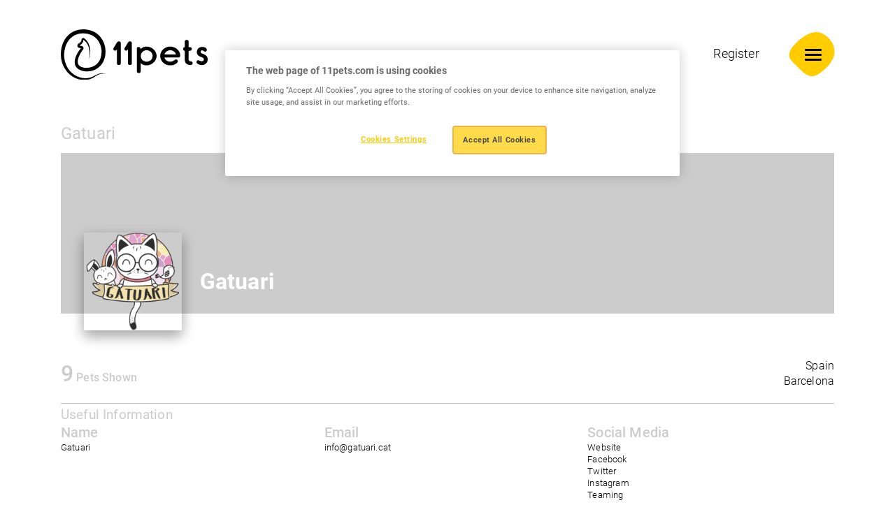

--- FILE ---
content_type: text/html; charset=UTF-8
request_url: https://www.11pets.com/en/adopt/org/id/23455
body_size: 8895
content:
<!DOCTYPE html>
<html lang="en">

<head>
    <meta charset="utf-8">
		<!-- Google Tag Manager -->
	<script>(function(w,d,s,l,i){w[l]=w[l]||[];w[l].push({'gtm.start':
	new Date().getTime(),event:'gtm.js'});var f=d.getElementsByTagName(s)[0],
	j=d.createElement(s),dl=l!='dataLayer'?'&l='+l:'';j.async=true;j.src=
	'https://www.googletagmanager.com/gtm.js?id='+i+dl;f.parentNode.insertBefore(j,f);
	})(window,document,'script','dataLayer', 'GTM-M7W2BQDN');</script>
	<!-- End Google Tag Manager -->
		<title>11pets</title>
<meta http-equiv="X-UA-Compatible" content="IE=edge">
<meta name="viewport" content="width=device-width, initial-scale=1, maximum-scale=1">
<meta name="msapplication-TileColor" content="#FFCC00">
<meta name="msapplication-TileImage" content="/ms-icon-144x144.png">
<meta name="theme-color" content="#FFCC00">

<link rel="apple-touch-icon" sizes="57x57" href="https://www.11pets.com/sites/11petsweb/images/fav/apple-icon-57x57.png">
<link rel="apple-touch-icon" sizes="60x60" href="https://www.11pets.com/sites/11petsweb/images/fav/apple-icon-60x60.png">
<link rel="apple-touch-icon" sizes="72x72" href="https://www.11pets.com/sites/11petsweb/images/fav/apple-icon-72x72.png">
<link rel="apple-touch-icon" sizes="76x76" href="https://www.11pets.com/sites/11petsweb/images/fav/apple-icon-76x76.png">
<link rel="apple-touch-icon" sizes="114x114" href="https://www.11pets.com/sites/11petsweb/images/fav/apple-icon-114x114.png">
<link rel="apple-touch-icon" sizes="120x120" href="https://www.11pets.com/sites/11petsweb/images/fav/apple-icon-120x120.png">
<link rel="apple-touch-icon" sizes="144x144" href="https://www.11pets.com/sites/11petsweb/images/fav/apple-icon-60x60.png">
<link rel="apple-touch-icon" sizes="152x152" href="https://www.11pets.com/sites/11petsweb/images/fav/apple-icon-152x152.png">
<link rel="apple-touch-icon" sizes="180x180" href="https://www.11pets.com/sites/11petsweb/images/fav/apple-icon-180x180.png">
<link rel="icon" type="image/png" sizes="192x192" href="https://www.11pets.com/sites/11petsweb/images/fav/android-icon-192x192.png">
<link rel="icon" type="image/png" sizes="32x32" href="https://www.11pets.com/sites/11petsweb/images/fav/favicon-32x32.png">
<link rel="icon" type="image/png" sizes="96x96" href="https://www.11pets.com/sites/11petsweb/images/fav/favicon-96x96.png">
<link rel="icon" type="image/png" sizes="16x16" href="https://www.11pets.com/sites/11petsweb/images/fav/favicon-16x16.png">
<link rel="manifest" href="https://www.11pets.com/sites/11petsweb/images/fav/manifest.json">

<link rel="stylesheet" href="https://www.11pets.com/sites/11petsweb/css/vendor.css">
<link rel="stylesheet" href="https://cdn.jsdelivr.net/npm/swiper@9/swiper-bundle.min.css" />
<link rel="stylesheet" href="https://www.11pets.com/sites/11petsweb/css/frontend.css?v=1.06">

<script src="https://www.11pets.com/sites/11petsweb/js/vendor.js"></script>
<script src="https://kit.fontawesome.com/8c7c829c77.js" crossorigin="anonymous"></script>
<script src="https://code.jquery.com/jquery-3.6.3.min.js"></script>
<script src="https://cdn.jsdelivr.net/npm/swiper@9/swiper-bundle.min.js"></script>
<script src="https://www.11pets.com/sites/11petsweb/js/frontend.js?v=1.04"></script>

<meta name="csrf-token" content="7q4AE4vaN1m0CrPlgKc3vyvxsQQ14WymFWjadJ6E">

<script type="text/javascript">
    var site_language_id = "1";
    var site_language = "en";
    var site_id = "1";
    var DOMAIN = "www.11pets.com";
</script>

<link rel="canonical" href="https://www.11pets.com/en/adopt/org/id/23455" />

<meta name="twitter:card" content="summary_large_image" />
<meta name="title" content="Gatuari" />
<meta itemprop="name" content="Gatuari" />
<meta property="og:title" content="Gatuari" />
<meta name="twitter:text:title" content="Gatuari" />
<meta name="keywords" content="" />
<meta name="description" content="" />
<meta itemprop="description" content="" />
<meta property="og:description" content="" />
<meta name="twitter:description" content="" />
<meta property="og:site_name" content="11pets" />
<meta property="og:url" content="https://www.11pets.com/en/adopt/org/id/23455" />
<meta name="twitter:image:src" content="https://www.11pets.com/images/share.jpg" />
<meta property="og:image" content="https://www.11pets.com/images/share.jpg" />
<meta property="og:image:width" content="1200" />
<meta property="og:image:height" content="628" /></head>

<body>
		<!-- Google Tag Manager (noscript) -->
	<noscript><iframe src="https://www.googletagmanager.com/ns.html?id=GTM-M7W2BQDN"
	height="0" width="0" style="display:none;visibility:hidden"></iframe></noscript>
	<!-- End Google Tag Manager (noscript) -->
	
    <header class="header">
    <nav class="navbar navbar-light">
        <div class="container">
            <a class="navbar-brand" href="/en/home">
                <img src="https://www.11pets.com/sites/11petsweb/images/logo.svg" class="img-fluid d-block" alt="11pets" />
            </a>

                                    <div>
                <div>
                                                                                            <a class="nav-link outer-link desktop-view" href="https://auth.11pets.com/Register?returnUrl=%2F&mode=Owner"target="_blank">Register</a>
                                                            <button class="navbar-toggler border-0" type="button" data-bs-toggle="collapse" data-bs-target="#mobileMenu" aria-controls="mobileMenu" aria-expanded="false">
                    <svg xmlns="http://www.w3.org/2000/svg" width="75.203" height="72.428" viewBox="0 0 75.203 72.428">
                        <g data-name="Group 38">
                            <g data-name="Group 35" clip-path="url(#a)" transform="rotate(-100.02 35.75 31.688)">
                                <path data-name="Path 679" d="M25.3 3.13c-3.089 2.042-6.058 4.283-9.072 6.435-2.893 2.066-5.858 4.065-8.585 6.352A23.509 23.509 0 001.46 23.23a14.522 14.522 0 00-1.195 9.176 31.255 31.255 0 003.563 9.086C6.908 47.179 10.4 52.935 15.3 57.241a28.92 28.92 0 002.3 1.823 22.275 22.275 0 0011.362 5.931 27.765 27.765 0 0018.032-3.055c5.706-2.985 11-7.7 13.49-13.749 2.6-6.31 1.545-13.3-.71-19.548A65.139 65.139 0 0049.9 10.889C46.056 5.94 40.833.115 34.044 0c-3.207-.052-6.131 1.4-8.744 3.13" />
                            </g>
                        </g>
                    </svg>

                    <div class="menu-icon">
                        <span></span>
                        <span></span>
                        <span></span>
                    </div>
                </button>

                <div class="collapse navbar-collapse" id="mobileMenu" style="--bg-image: url(); background: ">
                    <ul class="navbar-nav">
                                                                            <li class="nav-item">
                            <a class="nav-link" href="/en/home" >Home</a>
                        </li>
                                                                                                        <li class="nav-item">
                            <a class="nav-link" href="/en/feature" >Features</a>
                        </li>
                                                                                                        <li class="nav-item">
                            <a class="nav-link" href="/en/price" >Pricing</a>
                        </li>
                                                                                                        <li class="nav-item">
                            <a class="nav-link" href="/en/about" >About us</a>
                        </li>
                                                                                                        <li class="nav-item">
                            <a class="nav-link" href="/en/adopt" >Adopt</a>
                        </li>
                                                                                                        <li class="nav-item">
                            <a class="nav-link" href="/en/blog" >Blog</a>
                        </li>
                                                                                                                                        <li class="nav-item mobile-view">
                                    <a class="nav-link" href="https://auth.11pets.com/Register?returnUrl=%2F&mode=Owner"
                                        target="_blank">Register</a>
                                </li>
                                                                        </ul>
                </div>
            </div>
                    </div>
    </nav>
</header>
    <main role="main">
        <div style="width:100%; padding-top:11em;clear:both;"></div>


<div class="org-wrapper">
    <div class="container">
        <h1 class="org_title">Gatuari</h1>
        <div class="banner" >
            <div class="over_banner">
                <img class="logo" src="https://media.11pets.com/media/user/95018baf01244111bb3dc952ba890e7c?maxwidth=140&mode=stretch&scale=both&format=webp" alt="Gatuari">
                <div class="name">Gatuari</div>
            </div>
        </div>
        <div class="info">
            <div class="float-start">
                <div class="total-number">
                    <span>9</span> Pets Shown
                </div>
            </div>
            <div class="float-end">
                <div class="country">Spain</div>
                <div class="city">Barcelona</div>
            </div>
        </div>
        <hr>
        <h3 class="header_info">Useful Information</h3>
        <div class="info-block">
            <div class="row">
                <div class="col-md-4 col-sm-12">
                    <h5>Name</h5>
                    <div class="descr">Gatuari</div>
                </div>
                                <div class="col-md-4 col-sm-12">
                    <h5>Email</h5>
                    <div class="descr">
                                                <a href="/cdn-cgi/l/email-protection#274e494148674046535246554e09444653"><span class="__cf_email__" data-cfemail="a8c1c6cec7e8cfc9dcddc9dac186cbc9dc">[email&#160;protected]</span></a><br>
                                            </div>
                </div>
                                                                <div class="col-md-4 col-sm-12">
                    <h5>Social Media</h5>
                    <div class="descr">
                                                <a href="http://www.gatuari.cat" target="_blank">Website</a><br>
                                                <a href="https://www.facebook.com/elGatuari/" target="_blank">Facebook</a><br>
                                                <a href="https://twitter.com/elgatuari" target="_blank">Twitter</a><br>
                                                <a href="https://www.instagram.com/gatuari/" target="_blank">Instagram</a><br>
                                                <a href="https://www.teaming.net/gatuari" target="_blank">Teaming</a><br>
                                                <a href="https://www.youtube.com/channel/UCjt-SW8MereXui-nmSH1R4g" target="_blank">Youtube</a><br>
                                            </div>
                </div>
                                                <div class="col-md-4 col-sm-12">
                    <h5>Address</h5>
                    <div class="descr">
                                                C/Sant lluis 14<br>
                        Barcelona<br>
                        Barcelona<br>
                        Catalonia<br>
                        Spain<br>
                                            </div>
                </div>
                            </div>
        </div>
                <div class="shelder_about">
            <div class="row">
                <div class="col-12">
                    <h3>About The Shelter</h3>
                    <div class="descr">- CAT -
 Gatuari és un cat cafè ubicat al barri de Gràcia (Barcelona) on podràs conèixer de primera mà als gats invisibles que hi habiten temporalment. El nostre espai està pensat pel relax de felins i humans. Volem que tots els gatets que acollim trobin al seu hum@ i tinguin la vida que es mereixen. Perque creiem en les segones oportunitats. Vine a visitar-nos, pren-te un cafè amb nosaltr@s i dóna una llar a un gat adult. 

- ES -
 Gatuari es un cat café ubicado en el barrio de Gràcia (Barcelona) donde podrás conocer de primera mano a los gatos invisibles que habitan temporalmente en él. Nuestro espacio está pensado para el relax de felinos y humanos. Queremos que todos los mininos que acogemos encuentren a su humano y tengan la vida que se merecen. Porque creemos en las segundas oportunidades. Ven a vernos, tómate un café con nosotr@s y dale un hogar a un gat@ adult@.</div>
                </div>
            </div>
        </div>
            </div>
</div>
<div class="clear"></div>

<link rel="stylesheet" href="https://www.11pets.com/sites/11petsweb/css/adopt/styles.css?v=1.00">
<link rel="stylesheet" href="https://www.11pets.com/sites/11petsweb/css/adopt/magnific-popup.css">
<script data-cfasync="false" src="/cdn-cgi/scripts/5c5dd728/cloudflare-static/email-decode.min.js"></script><script src="https://www.11pets.com/sites/11petsweb/js/adopt/functions.js?v=1.00"></script>
<script src="https://www.11pets.com/sites/11petsweb/js/adopt/jquery.magnific-popup.min.js"></script>

<div class="section-story mt-0">
    <div class="container directory-wrapper">
                <div class="row">
            <div class="col-lg-12 section-blog-search pt-4 pb-4">
                <form method="GET" action="https://www.11pets.com/en/adopt/org/id/23455" id="blog_search_form" accept-charset="UTF-8" enctype="multipart/form-data">
                    <input type="hidden" name="AdoptOrgId" value="23455" />
                    <div class="row">
                        <div class="col-md-2 btn btn-sky filter_btn">Filter</div>
                        <div class="blog-search-box col-md-6">
                            <input type="text" class="form-control border border-cyan px-4 rounded-5 inpsearch" placeholder="Find your forever best friend" name="SearchText" id="search" value="" />
                        </div>
                        <button type="submit" class="col-md-4">Search</button>
                    </div>
                    <div class="adopt_filters mt-3">
                        <div class="row">
                            <div class="col-md-3">
                                <div class="form-group mb-4">
                                    <label for="GenderId">Gender</label>
                                    <select class="form-control" id="GenderId" name="GenderId"><option value="" selected="selected">Any</option><option value="0">Male</option><option value="1">Female</option></select>
                                </div>
                            </div>
                            <div class="col-md-3">
                                <div class="form-group mb-4">
                                    <label for="SpeciesId">Species</label>
                                    <select class="form-control" id="SpeciesId" name="SpeciesId"><option value="" selected="selected">Any</option><option value="1">Dog</option><option value="2">Cat</option><option value="3">Rabbit</option><option value="4">Other</option></select>
                                </div>
                            </div>
                            <div class="col-md-3">
                                <div class="form-group mb-4">
                                    <label for="AgeId">Age</label>
                                    <select class="form-control" id="AgeId" name="AgeId"><option value="" selected="selected">Any</option><option value="0">&lt; 3 Months</option><option value="1">&lt; 6 Months</option><option value="2">&lt; 9 Months</option><option value="3">&lt; 12 Months</option><option value="4">&lt; 2 Years</option><option value="5">&lt; 3 Years</option><option value="6">&lt; 5 Years</option><option value="7">&lt; 10 Years</option><option value="8">&gt; 10 Years</option></select>
                                </div>
                            </div>
                            <div class="col-md-3">
                                <div class="form-group mb-4">
                                    <label for="SizeId">Size</label>
                                    <select class="form-control" id="SizeId" name="SizeId"><option value="" selected="selected">Any</option><option value="3">Mini</option><option value="0">Small</option><option value="1">Medium</option><option value="2">Large</option><option value="4">Giant</option></select>
                                </div>
                            </div>
                        </div>
                        <div class="row">
                            <div class="col-md-3">
                                <div class="form-group mb-4">
                                    <label for="CountryId">Country</label>
                                    <select class="form-control" id="CountryId" name="CountryId"><option value="" selected="selected">Any</option><option value="1">Afghanistan</option><option value="2">Åland</option><option value="3">Albania</option><option value="4">Algeria</option><option value="5">American Samoa</option><option value="6">Andorra</option><option value="7">Angola</option><option value="8">Anguilla</option><option value="9">Antarctica</option><option value="10">Antigua and Barbuda</option><option value="11">Argentina</option><option value="12">Armenia</option><option value="13">Aruba</option><option value="14">Australia</option><option value="15">Austria</option><option value="16">Azerbaijan</option><option value="17">Bahamas</option><option value="18">Bahrain</option><option value="19">Bangladesh</option><option value="20">Barbados</option><option value="21">Belarus</option><option value="22">Belgium</option><option value="23">Belize</option><option value="24">Benin</option><option value="25">Bermuda</option><option value="26">Bhutan</option><option value="27">Bolivia</option><option value="28">Bonaire, Sint Eustatius, and Saba</option><option value="29">Bosnia and Herzegovina</option><option value="30">Botswana</option><option value="31">Brazil</option><option value="32">British Indian Ocean Territory</option><option value="33">British Virgin Islands</option><option value="34">Brunei</option><option value="35">Bulgaria</option><option value="36">Burkina Faso</option><option value="37">Burundi</option><option value="38">Cambodia</option><option value="39">Cameroon</option><option value="40">Canada</option><option value="41">Cape Verde</option><option value="42">Cayman Islands</option><option value="43">Central African Republic</option><option value="44">Chad</option><option value="45">Chile</option><option value="46">China</option><option value="47">Christmas Island</option><option value="48">Cocos [Keeling] Islands</option><option value="49">Colombia</option><option value="50">Comoros</option><option value="51">Congo</option><option value="52">Cook Islands</option><option value="53">Costa Rica</option><option value="54">Croatia</option><option value="55">Cuba</option><option value="56">Curaçao</option><option value="57">Cyprus</option><option value="58">Czech Republic</option><option value="59">Denmark</option><option value="60">Djibouti</option><option value="61">Dominica</option><option value="62">Dominican Republic</option><option value="63">East Timor</option><option value="64">Ecuador</option><option value="65">Egypt</option><option value="66">El Salvador</option><option value="67">Equatorial Guinea</option><option value="68">Eritrea</option><option value="69">Estonia</option><option value="70">Ethiopia</option><option value="71">Falkland Islands</option><option value="72">Faroe Islands</option><option value="73">Federated States of Micronesia</option><option value="74">Fiji</option><option value="75">Finland</option><option value="76">France</option><option value="77">French Guiana</option><option value="78">French Polynesia</option><option value="79">French Southern Territories</option><option value="80">Gabon</option><option value="81">Gambia</option><option value="82">Georgia</option><option value="83">Germany</option><option value="84">Ghana</option><option value="85">Gibraltar</option><option value="86">Greece</option><option value="87">Greenland</option><option value="88">Grenada</option><option value="89">Guadeloupe</option><option value="90">Guam</option><option value="91">Guatemala</option><option value="92">Guernsey</option><option value="93">Guinea</option><option value="94">Guinea-Bissau</option><option value="95">Guyana</option><option value="96">Haiti</option><option value="97">Hashemite Kingdom of Jordan</option><option value="98">Honduras</option><option value="99">Hong Kong</option><option value="100">Hungary</option><option value="101">Iceland</option><option value="102">India</option><option value="103">Indonesia</option><option value="104">Iran</option><option value="105">Iraq</option><option value="106">Ireland</option><option value="107">Isle of Man</option><option value="108">Israel</option><option value="109">Italy</option><option value="110">Ivory Coast</option><option value="111">Jamaica</option><option value="112">Japan</option><option value="113">Jersey</option><option value="114">Kazakhstan</option><option value="115">Kenya</option><option value="116">Kiribati</option><option value="117">Kosovo</option><option value="118">Kuwait</option><option value="119">Kyrgyzstan</option><option value="120">Laos</option><option value="121">Latvia</option><option value="122">Lebanon</option><option value="123">Lesotho</option><option value="124">Liberia</option><option value="125">Libya</option><option value="126">Liechtenstein</option><option value="127">Luxembourg</option><option value="128">Macao</option><option value="129">Macedonia</option><option value="130">Madagascar</option><option value="131">Malawi</option><option value="132">Malaysia</option><option value="133">Maldives</option><option value="134">Mali</option><option value="135">Malta</option><option value="136">Marshall Islands</option><option value="137">Martinique</option><option value="138">Mauritania</option><option value="139">Mauritius</option><option value="140">Mayotte</option><option value="141">Mexico</option><option value="142">Monaco</option><option value="143">Mongolia</option><option value="144">Montenegro</option><option value="145">Montserrat</option><option value="146">Morocco</option><option value="147">Mozambique</option><option value="148">Myanmar [Burma]</option><option value="149">Namibia</option><option value="150">Nauru</option><option value="151">Nepal</option><option value="152">Netherlands</option><option value="153">New Caledonia</option><option value="154">New Zealand</option><option value="155">Nicaragua</option><option value="156">Niger</option><option value="157">Nigeria</option><option value="158">Niue</option><option value="159">Norfolk Island</option><option value="160">North Korea</option><option value="161">Northern Mariana Islands</option><option value="162">Norway</option><option value="163">Oman</option><option value="164">Pakistan</option><option value="165">Palau</option><option value="166">Palestine</option><option value="167">Panama</option><option value="168">Papua New Guinea</option><option value="169">Paraguay</option><option value="170">Peru</option><option value="171">Philippines</option><option value="172">Pitcairn Islands</option><option value="173">Poland</option><option value="174">Portugal</option><option value="175">Puerto Rico</option><option value="176">Qatar</option><option value="177">Republic of Korea</option><option value="178">Republic of Lithuania</option><option value="179">Republic of Moldova</option><option value="180">Republic of the Congo</option><option value="181">Réunion</option><option value="182">Romania</option><option value="183">Russia</option><option value="184">Rwanda</option><option value="185">Saint Helena</option><option value="186">Saint Kitts and Nevis</option><option value="187">Saint Lucia</option><option value="188">Saint Martin</option><option value="189">Saint Pierre and Miquelon</option><option value="190">Saint Vincent and the Grenadines</option><option value="191">Saint-Barthélemy</option><option value="192">Samoa</option><option value="193">San Marino</option><option value="194">São Tomé and Príncipe</option><option value="195">Saudi Arabia</option><option value="196">Senegal</option><option value="197">Serbia</option><option value="198">Seychelles</option><option value="199">Sierra Leone</option><option value="200">Singapore</option><option value="201">Sint Maarten</option><option value="202">Slovak Republic</option><option value="203">Slovenia</option><option value="204">Solomon Islands</option><option value="205">Somalia</option><option value="206">South Africa</option><option value="207">South Georgia and the South Sandwich Islands</option><option value="208">South Sudan</option><option value="209">Spain</option><option value="210">Sri Lanka</option><option value="211">Sudan</option><option value="212">Suriname</option><option value="213">Svalbard and Jan Mayen</option><option value="214">Swaziland</option><option value="215">Sweden</option><option value="216">Switzerland</option><option value="217">Syria</option><option value="218">Taiwan</option><option value="219">Tajikistan</option><option value="220">Tanzania</option><option value="221">Thailand</option><option value="222">Togo</option><option value="223">Tokelau</option><option value="224">Tonga</option><option value="225">Trinidad and Tobago</option><option value="226">Tunisia</option><option value="227">Turkey</option><option value="228">Turkmenistan</option><option value="229">Turks and Caicos Islands</option><option value="230">Tuvalu</option><option value="231">U.S. Minor Outlying Islands</option><option value="232">U.S. Virgin Islands</option><option value="233">Uganda</option><option value="234">Ukraine</option><option value="235">United Arab Emirates</option><option value="236">United Kingdom</option><option value="237">United States</option><option value="238">Uruguay</option><option value="239">Uzbekistan</option><option value="240">Vanuatu</option><option value="241">Vatican City</option><option value="242">Venezuela</option><option value="243">Vietnam</option><option value="244">Wallis and Futuna</option><option value="245">Yemen</option><option value="246">Zambia</option><option value="247">Zimbabwe</option></select>
                                </div>
                            </div>
                            <div class="col-md-3">
                                <div class="form-group mb-4">
                                    <label for="StateId">State/Province</label>
                                    <select class="form-control" id="StateId" name="StateId"><option value="" selected="selected">Any</option></select>
                                </div>
                            </div>
                            <div class="col-md-3">
                                <div class="form-group mb-4">
                                    <label for="CityId">City/Town</label>
                                    <select class="form-control" id="CityId" name="CityId"><option value="" selected="selected">Any</option></select>
                                </div>
                            </div>
                            <div class="col-md-3">
                                <div class="form-group mb-4">
                                    <label for="PageSize">Per Page</label>
                                    <select class="form-control" id="PageSize" name="PageSize"><option value="12" selected="selected">12</option><option value="24">24</option><option value="36">36</option></select>
                                </div>
                            </div>
                        </div>
                    </div>
                </form>
            </div>
        </div>
        
        
        <div class="row">
                                            <div class="col-md-3 col-sm-6 pet">
                    <a class="pet-link" href="javascript:void(0);" data-id="666859">
                        <img src="https://media.11pets.com/media/fd4662d470644df6b495291bd6e1d583?maxwidth=300&mode=stretch&scale=both&format=webp" alt="Alya">
                        <h4 class="name female">
                            <span><i class="fa fa-venus" aria-hidden="true"></i></span>
                            Alya
                        </h4>
                        <div class="title">
                            <div class="row">
                                <div class="title-data col-4">Age</div>
                                <div class="title-data col-4">Gender</div>
                                <div class="title-data col-4">Size</div>
                            </div>
                        </div>
                        <div class="info">
                            <div class="row">
                                <div class="col-4">
                                    1y
                                    8m
                                </div>
                                <div class="col-4">Female</div>
                                <div class="col-4">Medium</div>
                            </div>
                        </div>
                        <div class="other-info">
                            <div class="other-title">Location</div>
                            <div class="row">
                                <div class="col-12">
                                    <div class="town">Catalonia</div>
                                    <div class="country">Spain</div>
                                </div>
                            </div>
                        </div>
                    </a>  
                </div>
                                <div class="col-md-3 col-sm-6 pet">
                    <a class="pet-link" href="javascript:void(0);" data-id="666858">
                        <img src="https://media.11pets.com/media/8dde7fc2f10c4947b84f8391aa156925?maxwidth=300&mode=stretch&scale=both&format=webp" alt="Horus">
                        <h4 class="name male">
                            <span><i class="fa fa-mars" aria-hidden="true"></i></span>
                            Horus
                        </h4>
                        <div class="title">
                            <div class="row">
                                <div class="title-data col-4">Age</div>
                                <div class="title-data col-4">Gender</div>
                                <div class="title-data col-4">Size</div>
                            </div>
                        </div>
                        <div class="info">
                            <div class="row">
                                <div class="col-4">
                                    4y
                                    4m
                                </div>
                                <div class="col-4">Male</div>
                                <div class="col-4">Medium</div>
                            </div>
                        </div>
                        <div class="other-info">
                            <div class="other-title">Location</div>
                            <div class="row">
                                <div class="col-12">
                                    <div class="town">Catalonia</div>
                                    <div class="country">Spain</div>
                                </div>
                            </div>
                        </div>
                    </a>  
                </div>
                                <div class="col-md-3 col-sm-6 pet">
                    <a class="pet-link" href="javascript:void(0);" data-id="666857">
                        <img src="https://media.11pets.com/media/6a2ed77e54914535b12b31ef4668a2ee?maxwidth=300&mode=stretch&scale=both&format=webp" alt="Chiqui">
                        <h4 class="name female">
                            <span><i class="fa fa-venus" aria-hidden="true"></i></span>
                            Chiqui
                        </h4>
                        <div class="title">
                            <div class="row">
                                <div class="title-data col-4">Age</div>
                                <div class="title-data col-4">Gender</div>
                                <div class="title-data col-4">Size</div>
                            </div>
                        </div>
                        <div class="info">
                            <div class="row">
                                <div class="col-4">
                                    2y
                                    
                                </div>
                                <div class="col-4">Female</div>
                                <div class="col-4">Small</div>
                            </div>
                        </div>
                        <div class="other-info">
                            <div class="other-title">Location</div>
                            <div class="row">
                                <div class="col-12">
                                    <div class="town">Catalonia</div>
                                    <div class="country">Spain</div>
                                </div>
                            </div>
                        </div>
                    </a>  
                </div>
                                <div class="col-md-3 col-sm-6 pet">
                    <a class="pet-link" href="javascript:void(0);" data-id="666856">
                        <img src="https://media.11pets.com/media/e705efb74e8045c580279a27961ee797?maxwidth=300&mode=stretch&scale=both&format=webp" alt="Blue">
                        <h4 class="name male">
                            <span><i class="fa fa-mars" aria-hidden="true"></i></span>
                            Blue
                        </h4>
                        <div class="title">
                            <div class="row">
                                <div class="title-data col-4">Age</div>
                                <div class="title-data col-4">Gender</div>
                                <div class="title-data col-4">Size</div>
                            </div>
                        </div>
                        <div class="info">
                            <div class="row">
                                <div class="col-4">
                                    1y
                                    5m
                                </div>
                                <div class="col-4">Male</div>
                                <div class="col-4">Medium</div>
                            </div>
                        </div>
                        <div class="other-info">
                            <div class="other-title">Location</div>
                            <div class="row">
                                <div class="col-12">
                                    <div class="town">Catalonia</div>
                                    <div class="country">Spain</div>
                                </div>
                            </div>
                        </div>
                    </a>  
                </div>
                                <div class="col-md-3 col-sm-6 pet">
                    <a class="pet-link" href="javascript:void(0);" data-id="666855">
                        <img src="https://media.11pets.com/media/1b0b890e1fe94ac3b345a0b3b6360671?maxwidth=300&mode=stretch&scale=both&format=webp" alt="Tambor">
                        <h4 class="name male">
                            <span><i class="fa fa-mars" aria-hidden="true"></i></span>
                            Tambor
                        </h4>
                        <div class="title">
                            <div class="row">
                                <div class="title-data col-4">Age</div>
                                <div class="title-data col-4">Gender</div>
                                <div class="title-data col-4">Size</div>
                            </div>
                        </div>
                        <div class="info">
                            <div class="row">
                                <div class="col-4">
                                    1y
                                    9m
                                </div>
                                <div class="col-4">Male</div>
                                <div class="col-4">Small</div>
                            </div>
                        </div>
                        <div class="other-info">
                            <div class="other-title">Location</div>
                            <div class="row">
                                <div class="col-12">
                                    <div class="town">Catalonia</div>
                                    <div class="country">Spain</div>
                                </div>
                            </div>
                        </div>
                    </a>  
                </div>
                                <div class="col-md-3 col-sm-6 pet">
                    <a class="pet-link" href="javascript:void(0);" data-id="666854">
                        <img src="https://media.11pets.com/media/ef3b236179f24acf95916998b07cc253?maxwidth=300&mode=stretch&scale=both&format=webp" alt="Princesa">
                        <h4 class="name female">
                            <span><i class="fa fa-venus" aria-hidden="true"></i></span>
                            Princesa
                        </h4>
                        <div class="title">
                            <div class="row">
                                <div class="title-data col-4">Age</div>
                                <div class="title-data col-4">Gender</div>
                                <div class="title-data col-4">Size</div>
                            </div>
                        </div>
                        <div class="info">
                            <div class="row">
                                <div class="col-4">
                                    9y
                                    
                                </div>
                                <div class="col-4">Female</div>
                                <div class="col-4">Medium</div>
                            </div>
                        </div>
                        <div class="other-info">
                            <div class="other-title">Location</div>
                            <div class="row">
                                <div class="col-12">
                                    <div class="town">Catalonia</div>
                                    <div class="country">Spain</div>
                                </div>
                            </div>
                        </div>
                    </a>  
                </div>
                                <div class="col-md-3 col-sm-6 pet">
                    <a class="pet-link" href="javascript:void(0);" data-id="651913">
                        <img src="https://media.11pets.com/media/b08c6ba24f4c442786be881945f467a1?maxwidth=300&mode=stretch&scale=both&format=webp" alt="Anne">
                        <h4 class="name female">
                            <span><i class="fa fa-venus" aria-hidden="true"></i></span>
                            Anne
                        </h4>
                        <div class="title">
                            <div class="row">
                                <div class="title-data col-4">Age</div>
                                <div class="title-data col-4">Gender</div>
                                <div class="title-data col-4">Size</div>
                            </div>
                        </div>
                        <div class="info">
                            <div class="row">
                                <div class="col-4">
                                    2y
                                    8m
                                </div>
                                <div class="col-4">Female</div>
                                <div class="col-4">Small</div>
                            </div>
                        </div>
                        <div class="other-info">
                            <div class="other-title">Location</div>
                            <div class="row">
                                <div class="col-12">
                                    <div class="town">Catalonia</div>
                                    <div class="country">Spain</div>
                                </div>
                            </div>
                        </div>
                    </a>  
                </div>
                                <div class="col-md-3 col-sm-6 pet">
                    <a class="pet-link" href="javascript:void(0);" data-id="651909">
                        <img src="https://media.11pets.com/media/f4e418a75f1542b198cc34203b38b30c?maxwidth=300&mode=stretch&scale=both&format=webp" alt="Pudin">
                        <h4 class="name male">
                            <span><i class="fa fa-mars" aria-hidden="true"></i></span>
                            Pudin
                        </h4>
                        <div class="title">
                            <div class="row">
                                <div class="title-data col-4">Age</div>
                                <div class="title-data col-4">Gender</div>
                                <div class="title-data col-4">Size</div>
                            </div>
                        </div>
                        <div class="info">
                            <div class="row">
                                <div class="col-4">
                                    5y
                                    
                                </div>
                                <div class="col-4">Male</div>
                                <div class="col-4">Small</div>
                            </div>
                        </div>
                        <div class="other-info">
                            <div class="other-title">Location</div>
                            <div class="row">
                                <div class="col-12">
                                    <div class="town">Catalonia</div>
                                    <div class="country">Spain</div>
                                </div>
                            </div>
                        </div>
                    </a>  
                </div>
                                <div class="col-md-3 col-sm-6 pet">
                    <a class="pet-link" href="javascript:void(0);" data-id="648624">
                        <img src="https://media.11pets.com/media/0f472aa719694acf9aebfb0ad2995257?maxwidth=300&mode=stretch&scale=both&format=webp" alt="Louis">
                        <h4 class="name male">
                            <span><i class="fa fa-mars" aria-hidden="true"></i></span>
                            Louis
                        </h4>
                        <div class="title">
                            <div class="row">
                                <div class="title-data col-4">Age</div>
                                <div class="title-data col-4">Gender</div>
                                <div class="title-data col-4">Size</div>
                            </div>
                        </div>
                        <div class="info">
                            <div class="row">
                                <div class="col-4">
                                    8y
                                    
                                </div>
                                <div class="col-4">Male</div>
                                <div class="col-4">Small</div>
                            </div>
                        </div>
                        <div class="other-info">
                            <div class="other-title">Location</div>
                            <div class="row">
                                <div class="col-12">
                                    <div class="town">Catalonia</div>
                                    <div class="country">Spain</div>
                                </div>
                            </div>
                        </div>
                    </a>  
                </div>
                                                    </div>

            </div>
</div>

<div class="modal fade" id="petProfileModal" aria-hidden="true" aria-labelledby="petProfileModalLabel" tabindex="-1">
    <div class="modal-dialog modal-xl modal-dialog-centered">
        <div class="modal-content">
            <div class="modal-header p-4">
                <h1 class="modal-title fs-5" id="petProfileModalLabel"></h1>
                <button type="button" class="btn-close" data-bs-dismiss="modal" aria-label="Close"></button>
            </div>
            <div class="modal-body"></div>
            <div class="modal-footer p-4">
                <button type="button" class="modalbtn_secondary" data-bs-dismiss="modal">Close</button>
            </div>
        </div>
    </div>
</div>
<div class="modal fade" id="adoptmeModal" tabindex="-2" aria-labelledby="adoptmeModalLabel" aria-hidden="true">
    <div class="modal-dialog modal-lg">
        <div class="modal-content">
            <div class="modal-header p-4">
                <h4 class="modal-title" id="adoptmeModalLabel">Adoption form</h4>
            </div>
            <form id="adoptmeform" role="form">
                <input name="petid" type="text" class="none" id="petid">
                <input name="type" type="text" class="none" id="type" value="Adopt">
                <div class="modal-body px-4">
                    <div class="form_subtitle">Thank you for showing interest in adopting <span id="af_petname"></span>. Please fill in the contact form below and a member of our team will get in touch with you are soon as possible.</div>
                    <div class="form-group">
                        <label for="name" class="control-label">Name*</label>
                        <input name="name" type="text" class="form-control" placeholder="Enter your name" id="name">
                    </div>
                    <div class="form-group">
                        <label for="email" class="control-label">Email*</label>
                        <input name="email" type="email" placeholder="email@example.com" class="form-control" id="email">
                    </div>
                    <div class="form-group">
                        <label for="phone" class="control-label">Phone</label>
                        <input name="phone" type="number" placeholder="Enter your phone number" class="form-control" id="phone">
                    </div>
                    <div class="form-group">
                        <label for="message" class="control-label">Message*</label>
                        <textarea name="message" class="form-control" placeholder="Enter your message" rows="2" id="message"></textarea>
                    </div>
                    <div class="form-group">
                        <div class="recaptcha_outer">
                            <div class="g-recaptcha" data-sitekey="6LfVhmwnAAAAACautcr24WOPoVv21yTtqaTE_hyf"></div>
                        </div>
                    </div>
                </div>
                <div class="modal-footer p-4">
                    <button type="button" class="modalbtn_secondary" data-bs-dismiss="modal">Close</button>
                    <button type="button" data-form="adoptmeform" class="modalbtn interestedFormSubmit">Send message</button>
                </div>
            </form>
        </div>
    </div>
</div><div class="modal fade" id="sponsorModal" tabindex="-2" aria-labelledby="sponsorModalLabel" aria-hidden="true">
    <div class="modal-dialog modal-lg">
        <div class="modal-content">
            <div class="modal-header p-4">
                <h4 class="modal-title" id="sponsorModalLabel">Sponsor form</h4>
            </div>
            <form id="sponsorform" role="form">
                <input name="petid" type="text" class="none" id="petid">
                <input name="type" type="text" class="none" id="type" value="Sponsor">
                <div class="modal-body px-4">
                    <div class="form_subtitle">Thank you for showing interest in sponsoring <span id="sf_petname"></span>. Please fill in the contact form below and a member of our team will get in touch with you are soon as possible.</div>
                    <div class="form-group">
                        <label for="name" class="control-label">Name*</label>
                        <input name="name" type="text" class="form-control" placeholder="Enter your name" id="name">
                    </div>
                    <div class="form-group">
                        <label for="email" class="control-label">Email*</label>
                        <input name="email" type="email" placeholder="email@example.com" class="form-control" id="email">
                    </div>
                    <div class="form-group">
                        <label for="phone" class="control-label">Phone</label>
                        <input name="phone" type="number" placeholder="Enter your phone number" class="form-control" id="phone">
                    </div>
                    <div class="form-group">
                        <label for="message" class="control-label">Message*</label>
                        <textarea name="message" class="form-control" placeholder="Enter your message" rows="2" id="message"></textarea>
                    </div>
                    <div class="form-group">
                        <div class="recaptcha_outer">
                            <div class="g-recaptcha" data-sitekey="6LfVhmwnAAAAACautcr24WOPoVv21yTtqaTE_hyf"></div>
                        </div>
                    </div>
                </div>
                <div class="modal-footer p-4">
                    <button type="button" class="modalbtn_secondary" data-bs-dismiss="modal">Close</button>
                    <button type="button" data-form="sponsorform" class="modalbtn interestedFormSubmit">Send message</button>
                </div>
            </form>
        </div>
    </div>
</div><script async src="https://www.google.com/recaptcha/api.js"></script>
<div class="clear"></div>

<div class="page_overlay">
    <div class="spanner">
        <div class="loader"></div>
    </div>
</div>        <div class="section-app">
    <div class="container">
                                        <div class="row">
                <div class="col-lg-12">
                    <div class="text-center mt-12">
                        <p class="heading-05">Download the mobile app now!</p>
                        <div class="d-flex align-items-center justify-content-center gap-6 mt-10">
                                                        <a href="https://play.google.com/store/apps/details?id=com.m11pets.elevenpets&hl=en&gl=US" target="_blank">
                                <img src="https://www.11pets.com/storage/library/6468de09c4a04.png" class="img-fluid" alt="" />
                            </a>
                                                        <a href="https://apps.apple.com/us/app/11pets-pet-care/id1232470530" target="_blank">
                                <img src="https://www.11pets.com/storage/library/6468ddfce32ed.png" class="img-fluid" alt="" />
                            </a>
                                                    </div>
                    </div>
                </div>
            </div>
                        </div>
</div>

<footer class="footer">
    <div class="container">
        <div class="row">
            <div class="col-lg-12">
                <div class="footer-connect text-center">
                    <p class="heading-06 fw-normal mb-lg-2 mb-4">Stay connected</p>
                                                            <ul class="social_nav list-unstyled d-flex gap-2 align-items-center justify-content-center">
                                                                            <li>
                            <a href="https://www.facebook.com/11pets" target="_blank">
                                <i class="fa-brands fa-square-facebook"></i>
                            </a>
                        </li>
                                                                                                        <li>
                            <a href="https://www.instagram.com/11pets_pet_care/" target="_blank">
                                <i class="fa-brands fa-instagram"></i>
                            </a>
                        </li>
                                                                        </ul>
                                    </div>
            </div>
        </div>

        <div class="row">
            <div class="col-lg-6 order-lg-1 order-2">
                <div class="text-lg-start text-center mt-lg-0 mt-4">
                    <p>Copyright © 2015 - 2026 11 PETS LTD. All rights reserved.</p>
                </div>
            </div>

            <div class="col-lg-6 order-lg-2 order-1">
                                                <div class="text-end d-flex gap-6 align-items-center justify-content-lg-end justify-content-center">
                                                                <a href="/en/terms-conditions" >Terms & Conditions</a>
                                                                                        <a href="/en/privacy-policy" >Privacy Policy</a>
                                                            </div>
                            </div>
        </div>
    </div>

    <div class="footer-shape">
        <img src="https://www.11pets.com/sites/11petsweb/images/shape06.png" class="w-100 d-block" />
    </div>
</footer>
    </main>
<script defer src="https://static.cloudflareinsights.com/beacon.min.js/vcd15cbe7772f49c399c6a5babf22c1241717689176015" integrity="sha512-ZpsOmlRQV6y907TI0dKBHq9Md29nnaEIPlkf84rnaERnq6zvWvPUqr2ft8M1aS28oN72PdrCzSjY4U6VaAw1EQ==" data-cf-beacon='{"version":"2024.11.0","token":"e88f9e020d834150b97dee7564ab4830","r":1,"server_timing":{"name":{"cfCacheStatus":true,"cfEdge":true,"cfExtPri":true,"cfL4":true,"cfOrigin":true,"cfSpeedBrain":true},"location_startswith":null}}' crossorigin="anonymous"></script>
</body>
</html>


--- FILE ---
content_type: text/html; charset=utf-8
request_url: https://www.google.com/recaptcha/api2/anchor?ar=1&k=6LfVhmwnAAAAACautcr24WOPoVv21yTtqaTE_hyf&co=aHR0cHM6Ly93d3cuMTFwZXRzLmNvbTo0NDM.&hl=en&v=PoyoqOPhxBO7pBk68S4YbpHZ&size=normal&anchor-ms=20000&execute-ms=30000&cb=gywhdajzb8r7
body_size: 49294
content:
<!DOCTYPE HTML><html dir="ltr" lang="en"><head><meta http-equiv="Content-Type" content="text/html; charset=UTF-8">
<meta http-equiv="X-UA-Compatible" content="IE=edge">
<title>reCAPTCHA</title>
<style type="text/css">
/* cyrillic-ext */
@font-face {
  font-family: 'Roboto';
  font-style: normal;
  font-weight: 400;
  font-stretch: 100%;
  src: url(//fonts.gstatic.com/s/roboto/v48/KFO7CnqEu92Fr1ME7kSn66aGLdTylUAMa3GUBHMdazTgWw.woff2) format('woff2');
  unicode-range: U+0460-052F, U+1C80-1C8A, U+20B4, U+2DE0-2DFF, U+A640-A69F, U+FE2E-FE2F;
}
/* cyrillic */
@font-face {
  font-family: 'Roboto';
  font-style: normal;
  font-weight: 400;
  font-stretch: 100%;
  src: url(//fonts.gstatic.com/s/roboto/v48/KFO7CnqEu92Fr1ME7kSn66aGLdTylUAMa3iUBHMdazTgWw.woff2) format('woff2');
  unicode-range: U+0301, U+0400-045F, U+0490-0491, U+04B0-04B1, U+2116;
}
/* greek-ext */
@font-face {
  font-family: 'Roboto';
  font-style: normal;
  font-weight: 400;
  font-stretch: 100%;
  src: url(//fonts.gstatic.com/s/roboto/v48/KFO7CnqEu92Fr1ME7kSn66aGLdTylUAMa3CUBHMdazTgWw.woff2) format('woff2');
  unicode-range: U+1F00-1FFF;
}
/* greek */
@font-face {
  font-family: 'Roboto';
  font-style: normal;
  font-weight: 400;
  font-stretch: 100%;
  src: url(//fonts.gstatic.com/s/roboto/v48/KFO7CnqEu92Fr1ME7kSn66aGLdTylUAMa3-UBHMdazTgWw.woff2) format('woff2');
  unicode-range: U+0370-0377, U+037A-037F, U+0384-038A, U+038C, U+038E-03A1, U+03A3-03FF;
}
/* math */
@font-face {
  font-family: 'Roboto';
  font-style: normal;
  font-weight: 400;
  font-stretch: 100%;
  src: url(//fonts.gstatic.com/s/roboto/v48/KFO7CnqEu92Fr1ME7kSn66aGLdTylUAMawCUBHMdazTgWw.woff2) format('woff2');
  unicode-range: U+0302-0303, U+0305, U+0307-0308, U+0310, U+0312, U+0315, U+031A, U+0326-0327, U+032C, U+032F-0330, U+0332-0333, U+0338, U+033A, U+0346, U+034D, U+0391-03A1, U+03A3-03A9, U+03B1-03C9, U+03D1, U+03D5-03D6, U+03F0-03F1, U+03F4-03F5, U+2016-2017, U+2034-2038, U+203C, U+2040, U+2043, U+2047, U+2050, U+2057, U+205F, U+2070-2071, U+2074-208E, U+2090-209C, U+20D0-20DC, U+20E1, U+20E5-20EF, U+2100-2112, U+2114-2115, U+2117-2121, U+2123-214F, U+2190, U+2192, U+2194-21AE, U+21B0-21E5, U+21F1-21F2, U+21F4-2211, U+2213-2214, U+2216-22FF, U+2308-230B, U+2310, U+2319, U+231C-2321, U+2336-237A, U+237C, U+2395, U+239B-23B7, U+23D0, U+23DC-23E1, U+2474-2475, U+25AF, U+25B3, U+25B7, U+25BD, U+25C1, U+25CA, U+25CC, U+25FB, U+266D-266F, U+27C0-27FF, U+2900-2AFF, U+2B0E-2B11, U+2B30-2B4C, U+2BFE, U+3030, U+FF5B, U+FF5D, U+1D400-1D7FF, U+1EE00-1EEFF;
}
/* symbols */
@font-face {
  font-family: 'Roboto';
  font-style: normal;
  font-weight: 400;
  font-stretch: 100%;
  src: url(//fonts.gstatic.com/s/roboto/v48/KFO7CnqEu92Fr1ME7kSn66aGLdTylUAMaxKUBHMdazTgWw.woff2) format('woff2');
  unicode-range: U+0001-000C, U+000E-001F, U+007F-009F, U+20DD-20E0, U+20E2-20E4, U+2150-218F, U+2190, U+2192, U+2194-2199, U+21AF, U+21E6-21F0, U+21F3, U+2218-2219, U+2299, U+22C4-22C6, U+2300-243F, U+2440-244A, U+2460-24FF, U+25A0-27BF, U+2800-28FF, U+2921-2922, U+2981, U+29BF, U+29EB, U+2B00-2BFF, U+4DC0-4DFF, U+FFF9-FFFB, U+10140-1018E, U+10190-1019C, U+101A0, U+101D0-101FD, U+102E0-102FB, U+10E60-10E7E, U+1D2C0-1D2D3, U+1D2E0-1D37F, U+1F000-1F0FF, U+1F100-1F1AD, U+1F1E6-1F1FF, U+1F30D-1F30F, U+1F315, U+1F31C, U+1F31E, U+1F320-1F32C, U+1F336, U+1F378, U+1F37D, U+1F382, U+1F393-1F39F, U+1F3A7-1F3A8, U+1F3AC-1F3AF, U+1F3C2, U+1F3C4-1F3C6, U+1F3CA-1F3CE, U+1F3D4-1F3E0, U+1F3ED, U+1F3F1-1F3F3, U+1F3F5-1F3F7, U+1F408, U+1F415, U+1F41F, U+1F426, U+1F43F, U+1F441-1F442, U+1F444, U+1F446-1F449, U+1F44C-1F44E, U+1F453, U+1F46A, U+1F47D, U+1F4A3, U+1F4B0, U+1F4B3, U+1F4B9, U+1F4BB, U+1F4BF, U+1F4C8-1F4CB, U+1F4D6, U+1F4DA, U+1F4DF, U+1F4E3-1F4E6, U+1F4EA-1F4ED, U+1F4F7, U+1F4F9-1F4FB, U+1F4FD-1F4FE, U+1F503, U+1F507-1F50B, U+1F50D, U+1F512-1F513, U+1F53E-1F54A, U+1F54F-1F5FA, U+1F610, U+1F650-1F67F, U+1F687, U+1F68D, U+1F691, U+1F694, U+1F698, U+1F6AD, U+1F6B2, U+1F6B9-1F6BA, U+1F6BC, U+1F6C6-1F6CF, U+1F6D3-1F6D7, U+1F6E0-1F6EA, U+1F6F0-1F6F3, U+1F6F7-1F6FC, U+1F700-1F7FF, U+1F800-1F80B, U+1F810-1F847, U+1F850-1F859, U+1F860-1F887, U+1F890-1F8AD, U+1F8B0-1F8BB, U+1F8C0-1F8C1, U+1F900-1F90B, U+1F93B, U+1F946, U+1F984, U+1F996, U+1F9E9, U+1FA00-1FA6F, U+1FA70-1FA7C, U+1FA80-1FA89, U+1FA8F-1FAC6, U+1FACE-1FADC, U+1FADF-1FAE9, U+1FAF0-1FAF8, U+1FB00-1FBFF;
}
/* vietnamese */
@font-face {
  font-family: 'Roboto';
  font-style: normal;
  font-weight: 400;
  font-stretch: 100%;
  src: url(//fonts.gstatic.com/s/roboto/v48/KFO7CnqEu92Fr1ME7kSn66aGLdTylUAMa3OUBHMdazTgWw.woff2) format('woff2');
  unicode-range: U+0102-0103, U+0110-0111, U+0128-0129, U+0168-0169, U+01A0-01A1, U+01AF-01B0, U+0300-0301, U+0303-0304, U+0308-0309, U+0323, U+0329, U+1EA0-1EF9, U+20AB;
}
/* latin-ext */
@font-face {
  font-family: 'Roboto';
  font-style: normal;
  font-weight: 400;
  font-stretch: 100%;
  src: url(//fonts.gstatic.com/s/roboto/v48/KFO7CnqEu92Fr1ME7kSn66aGLdTylUAMa3KUBHMdazTgWw.woff2) format('woff2');
  unicode-range: U+0100-02BA, U+02BD-02C5, U+02C7-02CC, U+02CE-02D7, U+02DD-02FF, U+0304, U+0308, U+0329, U+1D00-1DBF, U+1E00-1E9F, U+1EF2-1EFF, U+2020, U+20A0-20AB, U+20AD-20C0, U+2113, U+2C60-2C7F, U+A720-A7FF;
}
/* latin */
@font-face {
  font-family: 'Roboto';
  font-style: normal;
  font-weight: 400;
  font-stretch: 100%;
  src: url(//fonts.gstatic.com/s/roboto/v48/KFO7CnqEu92Fr1ME7kSn66aGLdTylUAMa3yUBHMdazQ.woff2) format('woff2');
  unicode-range: U+0000-00FF, U+0131, U+0152-0153, U+02BB-02BC, U+02C6, U+02DA, U+02DC, U+0304, U+0308, U+0329, U+2000-206F, U+20AC, U+2122, U+2191, U+2193, U+2212, U+2215, U+FEFF, U+FFFD;
}
/* cyrillic-ext */
@font-face {
  font-family: 'Roboto';
  font-style: normal;
  font-weight: 500;
  font-stretch: 100%;
  src: url(//fonts.gstatic.com/s/roboto/v48/KFO7CnqEu92Fr1ME7kSn66aGLdTylUAMa3GUBHMdazTgWw.woff2) format('woff2');
  unicode-range: U+0460-052F, U+1C80-1C8A, U+20B4, U+2DE0-2DFF, U+A640-A69F, U+FE2E-FE2F;
}
/* cyrillic */
@font-face {
  font-family: 'Roboto';
  font-style: normal;
  font-weight: 500;
  font-stretch: 100%;
  src: url(//fonts.gstatic.com/s/roboto/v48/KFO7CnqEu92Fr1ME7kSn66aGLdTylUAMa3iUBHMdazTgWw.woff2) format('woff2');
  unicode-range: U+0301, U+0400-045F, U+0490-0491, U+04B0-04B1, U+2116;
}
/* greek-ext */
@font-face {
  font-family: 'Roboto';
  font-style: normal;
  font-weight: 500;
  font-stretch: 100%;
  src: url(//fonts.gstatic.com/s/roboto/v48/KFO7CnqEu92Fr1ME7kSn66aGLdTylUAMa3CUBHMdazTgWw.woff2) format('woff2');
  unicode-range: U+1F00-1FFF;
}
/* greek */
@font-face {
  font-family: 'Roboto';
  font-style: normal;
  font-weight: 500;
  font-stretch: 100%;
  src: url(//fonts.gstatic.com/s/roboto/v48/KFO7CnqEu92Fr1ME7kSn66aGLdTylUAMa3-UBHMdazTgWw.woff2) format('woff2');
  unicode-range: U+0370-0377, U+037A-037F, U+0384-038A, U+038C, U+038E-03A1, U+03A3-03FF;
}
/* math */
@font-face {
  font-family: 'Roboto';
  font-style: normal;
  font-weight: 500;
  font-stretch: 100%;
  src: url(//fonts.gstatic.com/s/roboto/v48/KFO7CnqEu92Fr1ME7kSn66aGLdTylUAMawCUBHMdazTgWw.woff2) format('woff2');
  unicode-range: U+0302-0303, U+0305, U+0307-0308, U+0310, U+0312, U+0315, U+031A, U+0326-0327, U+032C, U+032F-0330, U+0332-0333, U+0338, U+033A, U+0346, U+034D, U+0391-03A1, U+03A3-03A9, U+03B1-03C9, U+03D1, U+03D5-03D6, U+03F0-03F1, U+03F4-03F5, U+2016-2017, U+2034-2038, U+203C, U+2040, U+2043, U+2047, U+2050, U+2057, U+205F, U+2070-2071, U+2074-208E, U+2090-209C, U+20D0-20DC, U+20E1, U+20E5-20EF, U+2100-2112, U+2114-2115, U+2117-2121, U+2123-214F, U+2190, U+2192, U+2194-21AE, U+21B0-21E5, U+21F1-21F2, U+21F4-2211, U+2213-2214, U+2216-22FF, U+2308-230B, U+2310, U+2319, U+231C-2321, U+2336-237A, U+237C, U+2395, U+239B-23B7, U+23D0, U+23DC-23E1, U+2474-2475, U+25AF, U+25B3, U+25B7, U+25BD, U+25C1, U+25CA, U+25CC, U+25FB, U+266D-266F, U+27C0-27FF, U+2900-2AFF, U+2B0E-2B11, U+2B30-2B4C, U+2BFE, U+3030, U+FF5B, U+FF5D, U+1D400-1D7FF, U+1EE00-1EEFF;
}
/* symbols */
@font-face {
  font-family: 'Roboto';
  font-style: normal;
  font-weight: 500;
  font-stretch: 100%;
  src: url(//fonts.gstatic.com/s/roboto/v48/KFO7CnqEu92Fr1ME7kSn66aGLdTylUAMaxKUBHMdazTgWw.woff2) format('woff2');
  unicode-range: U+0001-000C, U+000E-001F, U+007F-009F, U+20DD-20E0, U+20E2-20E4, U+2150-218F, U+2190, U+2192, U+2194-2199, U+21AF, U+21E6-21F0, U+21F3, U+2218-2219, U+2299, U+22C4-22C6, U+2300-243F, U+2440-244A, U+2460-24FF, U+25A0-27BF, U+2800-28FF, U+2921-2922, U+2981, U+29BF, U+29EB, U+2B00-2BFF, U+4DC0-4DFF, U+FFF9-FFFB, U+10140-1018E, U+10190-1019C, U+101A0, U+101D0-101FD, U+102E0-102FB, U+10E60-10E7E, U+1D2C0-1D2D3, U+1D2E0-1D37F, U+1F000-1F0FF, U+1F100-1F1AD, U+1F1E6-1F1FF, U+1F30D-1F30F, U+1F315, U+1F31C, U+1F31E, U+1F320-1F32C, U+1F336, U+1F378, U+1F37D, U+1F382, U+1F393-1F39F, U+1F3A7-1F3A8, U+1F3AC-1F3AF, U+1F3C2, U+1F3C4-1F3C6, U+1F3CA-1F3CE, U+1F3D4-1F3E0, U+1F3ED, U+1F3F1-1F3F3, U+1F3F5-1F3F7, U+1F408, U+1F415, U+1F41F, U+1F426, U+1F43F, U+1F441-1F442, U+1F444, U+1F446-1F449, U+1F44C-1F44E, U+1F453, U+1F46A, U+1F47D, U+1F4A3, U+1F4B0, U+1F4B3, U+1F4B9, U+1F4BB, U+1F4BF, U+1F4C8-1F4CB, U+1F4D6, U+1F4DA, U+1F4DF, U+1F4E3-1F4E6, U+1F4EA-1F4ED, U+1F4F7, U+1F4F9-1F4FB, U+1F4FD-1F4FE, U+1F503, U+1F507-1F50B, U+1F50D, U+1F512-1F513, U+1F53E-1F54A, U+1F54F-1F5FA, U+1F610, U+1F650-1F67F, U+1F687, U+1F68D, U+1F691, U+1F694, U+1F698, U+1F6AD, U+1F6B2, U+1F6B9-1F6BA, U+1F6BC, U+1F6C6-1F6CF, U+1F6D3-1F6D7, U+1F6E0-1F6EA, U+1F6F0-1F6F3, U+1F6F7-1F6FC, U+1F700-1F7FF, U+1F800-1F80B, U+1F810-1F847, U+1F850-1F859, U+1F860-1F887, U+1F890-1F8AD, U+1F8B0-1F8BB, U+1F8C0-1F8C1, U+1F900-1F90B, U+1F93B, U+1F946, U+1F984, U+1F996, U+1F9E9, U+1FA00-1FA6F, U+1FA70-1FA7C, U+1FA80-1FA89, U+1FA8F-1FAC6, U+1FACE-1FADC, U+1FADF-1FAE9, U+1FAF0-1FAF8, U+1FB00-1FBFF;
}
/* vietnamese */
@font-face {
  font-family: 'Roboto';
  font-style: normal;
  font-weight: 500;
  font-stretch: 100%;
  src: url(//fonts.gstatic.com/s/roboto/v48/KFO7CnqEu92Fr1ME7kSn66aGLdTylUAMa3OUBHMdazTgWw.woff2) format('woff2');
  unicode-range: U+0102-0103, U+0110-0111, U+0128-0129, U+0168-0169, U+01A0-01A1, U+01AF-01B0, U+0300-0301, U+0303-0304, U+0308-0309, U+0323, U+0329, U+1EA0-1EF9, U+20AB;
}
/* latin-ext */
@font-face {
  font-family: 'Roboto';
  font-style: normal;
  font-weight: 500;
  font-stretch: 100%;
  src: url(//fonts.gstatic.com/s/roboto/v48/KFO7CnqEu92Fr1ME7kSn66aGLdTylUAMa3KUBHMdazTgWw.woff2) format('woff2');
  unicode-range: U+0100-02BA, U+02BD-02C5, U+02C7-02CC, U+02CE-02D7, U+02DD-02FF, U+0304, U+0308, U+0329, U+1D00-1DBF, U+1E00-1E9F, U+1EF2-1EFF, U+2020, U+20A0-20AB, U+20AD-20C0, U+2113, U+2C60-2C7F, U+A720-A7FF;
}
/* latin */
@font-face {
  font-family: 'Roboto';
  font-style: normal;
  font-weight: 500;
  font-stretch: 100%;
  src: url(//fonts.gstatic.com/s/roboto/v48/KFO7CnqEu92Fr1ME7kSn66aGLdTylUAMa3yUBHMdazQ.woff2) format('woff2');
  unicode-range: U+0000-00FF, U+0131, U+0152-0153, U+02BB-02BC, U+02C6, U+02DA, U+02DC, U+0304, U+0308, U+0329, U+2000-206F, U+20AC, U+2122, U+2191, U+2193, U+2212, U+2215, U+FEFF, U+FFFD;
}
/* cyrillic-ext */
@font-face {
  font-family: 'Roboto';
  font-style: normal;
  font-weight: 900;
  font-stretch: 100%;
  src: url(//fonts.gstatic.com/s/roboto/v48/KFO7CnqEu92Fr1ME7kSn66aGLdTylUAMa3GUBHMdazTgWw.woff2) format('woff2');
  unicode-range: U+0460-052F, U+1C80-1C8A, U+20B4, U+2DE0-2DFF, U+A640-A69F, U+FE2E-FE2F;
}
/* cyrillic */
@font-face {
  font-family: 'Roboto';
  font-style: normal;
  font-weight: 900;
  font-stretch: 100%;
  src: url(//fonts.gstatic.com/s/roboto/v48/KFO7CnqEu92Fr1ME7kSn66aGLdTylUAMa3iUBHMdazTgWw.woff2) format('woff2');
  unicode-range: U+0301, U+0400-045F, U+0490-0491, U+04B0-04B1, U+2116;
}
/* greek-ext */
@font-face {
  font-family: 'Roboto';
  font-style: normal;
  font-weight: 900;
  font-stretch: 100%;
  src: url(//fonts.gstatic.com/s/roboto/v48/KFO7CnqEu92Fr1ME7kSn66aGLdTylUAMa3CUBHMdazTgWw.woff2) format('woff2');
  unicode-range: U+1F00-1FFF;
}
/* greek */
@font-face {
  font-family: 'Roboto';
  font-style: normal;
  font-weight: 900;
  font-stretch: 100%;
  src: url(//fonts.gstatic.com/s/roboto/v48/KFO7CnqEu92Fr1ME7kSn66aGLdTylUAMa3-UBHMdazTgWw.woff2) format('woff2');
  unicode-range: U+0370-0377, U+037A-037F, U+0384-038A, U+038C, U+038E-03A1, U+03A3-03FF;
}
/* math */
@font-face {
  font-family: 'Roboto';
  font-style: normal;
  font-weight: 900;
  font-stretch: 100%;
  src: url(//fonts.gstatic.com/s/roboto/v48/KFO7CnqEu92Fr1ME7kSn66aGLdTylUAMawCUBHMdazTgWw.woff2) format('woff2');
  unicode-range: U+0302-0303, U+0305, U+0307-0308, U+0310, U+0312, U+0315, U+031A, U+0326-0327, U+032C, U+032F-0330, U+0332-0333, U+0338, U+033A, U+0346, U+034D, U+0391-03A1, U+03A3-03A9, U+03B1-03C9, U+03D1, U+03D5-03D6, U+03F0-03F1, U+03F4-03F5, U+2016-2017, U+2034-2038, U+203C, U+2040, U+2043, U+2047, U+2050, U+2057, U+205F, U+2070-2071, U+2074-208E, U+2090-209C, U+20D0-20DC, U+20E1, U+20E5-20EF, U+2100-2112, U+2114-2115, U+2117-2121, U+2123-214F, U+2190, U+2192, U+2194-21AE, U+21B0-21E5, U+21F1-21F2, U+21F4-2211, U+2213-2214, U+2216-22FF, U+2308-230B, U+2310, U+2319, U+231C-2321, U+2336-237A, U+237C, U+2395, U+239B-23B7, U+23D0, U+23DC-23E1, U+2474-2475, U+25AF, U+25B3, U+25B7, U+25BD, U+25C1, U+25CA, U+25CC, U+25FB, U+266D-266F, U+27C0-27FF, U+2900-2AFF, U+2B0E-2B11, U+2B30-2B4C, U+2BFE, U+3030, U+FF5B, U+FF5D, U+1D400-1D7FF, U+1EE00-1EEFF;
}
/* symbols */
@font-face {
  font-family: 'Roboto';
  font-style: normal;
  font-weight: 900;
  font-stretch: 100%;
  src: url(//fonts.gstatic.com/s/roboto/v48/KFO7CnqEu92Fr1ME7kSn66aGLdTylUAMaxKUBHMdazTgWw.woff2) format('woff2');
  unicode-range: U+0001-000C, U+000E-001F, U+007F-009F, U+20DD-20E0, U+20E2-20E4, U+2150-218F, U+2190, U+2192, U+2194-2199, U+21AF, U+21E6-21F0, U+21F3, U+2218-2219, U+2299, U+22C4-22C6, U+2300-243F, U+2440-244A, U+2460-24FF, U+25A0-27BF, U+2800-28FF, U+2921-2922, U+2981, U+29BF, U+29EB, U+2B00-2BFF, U+4DC0-4DFF, U+FFF9-FFFB, U+10140-1018E, U+10190-1019C, U+101A0, U+101D0-101FD, U+102E0-102FB, U+10E60-10E7E, U+1D2C0-1D2D3, U+1D2E0-1D37F, U+1F000-1F0FF, U+1F100-1F1AD, U+1F1E6-1F1FF, U+1F30D-1F30F, U+1F315, U+1F31C, U+1F31E, U+1F320-1F32C, U+1F336, U+1F378, U+1F37D, U+1F382, U+1F393-1F39F, U+1F3A7-1F3A8, U+1F3AC-1F3AF, U+1F3C2, U+1F3C4-1F3C6, U+1F3CA-1F3CE, U+1F3D4-1F3E0, U+1F3ED, U+1F3F1-1F3F3, U+1F3F5-1F3F7, U+1F408, U+1F415, U+1F41F, U+1F426, U+1F43F, U+1F441-1F442, U+1F444, U+1F446-1F449, U+1F44C-1F44E, U+1F453, U+1F46A, U+1F47D, U+1F4A3, U+1F4B0, U+1F4B3, U+1F4B9, U+1F4BB, U+1F4BF, U+1F4C8-1F4CB, U+1F4D6, U+1F4DA, U+1F4DF, U+1F4E3-1F4E6, U+1F4EA-1F4ED, U+1F4F7, U+1F4F9-1F4FB, U+1F4FD-1F4FE, U+1F503, U+1F507-1F50B, U+1F50D, U+1F512-1F513, U+1F53E-1F54A, U+1F54F-1F5FA, U+1F610, U+1F650-1F67F, U+1F687, U+1F68D, U+1F691, U+1F694, U+1F698, U+1F6AD, U+1F6B2, U+1F6B9-1F6BA, U+1F6BC, U+1F6C6-1F6CF, U+1F6D3-1F6D7, U+1F6E0-1F6EA, U+1F6F0-1F6F3, U+1F6F7-1F6FC, U+1F700-1F7FF, U+1F800-1F80B, U+1F810-1F847, U+1F850-1F859, U+1F860-1F887, U+1F890-1F8AD, U+1F8B0-1F8BB, U+1F8C0-1F8C1, U+1F900-1F90B, U+1F93B, U+1F946, U+1F984, U+1F996, U+1F9E9, U+1FA00-1FA6F, U+1FA70-1FA7C, U+1FA80-1FA89, U+1FA8F-1FAC6, U+1FACE-1FADC, U+1FADF-1FAE9, U+1FAF0-1FAF8, U+1FB00-1FBFF;
}
/* vietnamese */
@font-face {
  font-family: 'Roboto';
  font-style: normal;
  font-weight: 900;
  font-stretch: 100%;
  src: url(//fonts.gstatic.com/s/roboto/v48/KFO7CnqEu92Fr1ME7kSn66aGLdTylUAMa3OUBHMdazTgWw.woff2) format('woff2');
  unicode-range: U+0102-0103, U+0110-0111, U+0128-0129, U+0168-0169, U+01A0-01A1, U+01AF-01B0, U+0300-0301, U+0303-0304, U+0308-0309, U+0323, U+0329, U+1EA0-1EF9, U+20AB;
}
/* latin-ext */
@font-face {
  font-family: 'Roboto';
  font-style: normal;
  font-weight: 900;
  font-stretch: 100%;
  src: url(//fonts.gstatic.com/s/roboto/v48/KFO7CnqEu92Fr1ME7kSn66aGLdTylUAMa3KUBHMdazTgWw.woff2) format('woff2');
  unicode-range: U+0100-02BA, U+02BD-02C5, U+02C7-02CC, U+02CE-02D7, U+02DD-02FF, U+0304, U+0308, U+0329, U+1D00-1DBF, U+1E00-1E9F, U+1EF2-1EFF, U+2020, U+20A0-20AB, U+20AD-20C0, U+2113, U+2C60-2C7F, U+A720-A7FF;
}
/* latin */
@font-face {
  font-family: 'Roboto';
  font-style: normal;
  font-weight: 900;
  font-stretch: 100%;
  src: url(//fonts.gstatic.com/s/roboto/v48/KFO7CnqEu92Fr1ME7kSn66aGLdTylUAMa3yUBHMdazQ.woff2) format('woff2');
  unicode-range: U+0000-00FF, U+0131, U+0152-0153, U+02BB-02BC, U+02C6, U+02DA, U+02DC, U+0304, U+0308, U+0329, U+2000-206F, U+20AC, U+2122, U+2191, U+2193, U+2212, U+2215, U+FEFF, U+FFFD;
}

</style>
<link rel="stylesheet" type="text/css" href="https://www.gstatic.com/recaptcha/releases/PoyoqOPhxBO7pBk68S4YbpHZ/styles__ltr.css">
<script nonce="j8PI0qevtsUlHN3oKapqMQ" type="text/javascript">window['__recaptcha_api'] = 'https://www.google.com/recaptcha/api2/';</script>
<script type="text/javascript" src="https://www.gstatic.com/recaptcha/releases/PoyoqOPhxBO7pBk68S4YbpHZ/recaptcha__en.js" nonce="j8PI0qevtsUlHN3oKapqMQ">
      
    </script></head>
<body><div id="rc-anchor-alert" class="rc-anchor-alert"></div>
<input type="hidden" id="recaptcha-token" value="[base64]">
<script type="text/javascript" nonce="j8PI0qevtsUlHN3oKapqMQ">
      recaptcha.anchor.Main.init("[\x22ainput\x22,[\x22bgdata\x22,\x22\x22,\[base64]/[base64]/MjU1Ong/[base64]/[base64]/[base64]/[base64]/[base64]/[base64]/[base64]/[base64]/[base64]/[base64]/[base64]/[base64]/[base64]/[base64]/[base64]\\u003d\x22,\[base64]\\u003d\x22,\x22w4c9wpYqw6Rnw7IIwrfDlMOFw7vCo8O6FsKrw7d1w5fCthEQb8OzP8KPw6LDpMKpwpfDgsKFVcKZw67CrxFcwqNvwrBDZh/DgkzDhBVoeC0Gw61fJ8O3EcK8w6lGKMKfL8ObXBQNw77CiMKvw4fDgHHDiA/[base64]/[base64]/DtERHw7JpwrfCn1lkwrvCtG7DusK3w5Vtw43DusOTwr0ScMO+O8OlwoDDmMKzwrVlalQqw5hrw5/CtirCqS4VTQcKKnzCj8KjS8K1woVFEcOHbMKwUzxqUcOkIBQ/[base64]/DgMOKwr/Cj8K7wrJ2wqPDtRwLenjDiDHCnk4uYH7DvCokwo3CuwI2N8O7D3NhZsKPwqPDssOew6LDuEEvT8KzC8KoM8OSw7cxIcKkEMKnwqrDrkTCt8OcwoVywofCpQQNFnTCqsORwpl0IV0/w5RGw4k7QsK3w6DCgWouw5YGPgTDnsK+w7xqw6fDgsKXTsKxWyZIFDtwXcOuwp/[base64]/[base64]/DmMO3w7jDrcOEwrrCkcKVw5UdT8KRwrPDmsKpcCXCkcOWZ8OBw7UhwrzCo8KPwqp/[base64]/[base64]/CsO3R8K0w73Cq07DmS0awqNQw6tpwonDsWRiEMOxwqvDl3Vrw79EBsKvwovCoMOYw4pwDMO8GANrwrnDhcKYXcKscsK+ZsKqwqkSwr3Dt1IgwoVwLxs+w4/[base64]/[base64]/DoR4EwrsRwqNOwpQ9IsOfQ8Ojw4k7X2nDjHnCvlTCusOnVBlWRylDw6bDr01BNMKNwoIEwoEZwozCjh/DrMOqDsK9R8KQBcOvwooiw5sId2RGPUV9woQZw5gbw5sbRRzDk8KOU8O+wpJ2wpbCiMKnw4/Drn4OwoDDnsK/AMKMwqXCrcKtIW7CkFLDmMO6wqXCoMOLb8KIOnnCkMKLwrjDsDrCnMOvCxjCh8KVUhZlw5x2w6XClEzDq2fCjcKCw7JPWmzDlG/CrsK6WsOxCMOwccOxOnHCnXJxwoUBRMOaSxAhIQJLwq/[base64]/DtsO8BsO1DsKtwrBlazFewpfDhFUhO8O/wqvDisKvwpVtwq/[base64]/eE/CtGTDu2RVfsKoSMOvEcOgEsOeX8OOPMKZw5HCjRDCt2LDpMORQQDCvwTCo8K4f8O4w4DDiMOhwrJ7wrbCoT4TA3bDqcK0wofCgGrDsMK6wrdCIsOKAsKwasOCw6c0w7PDsjTCq3/CoivCmlnDhhbDuMKlwrNWw6LDl8OgwqlQwpJnwq0xwpQlwqPDl8KhXj/DjBLDhAzCr8OCZMOhacKGUcKeMMKEMcKFNjZ+QgjDhsKpOsO2wpYlITEFBcOJwoZMMMOrOcKFPcK7wpPCl8ORwpAoY8O3ESDCnQzDk2fCl0jCsWdDwrcMZ2oiScK+wrjDh2TDnTEJw7/[base64]/DncO3w4/Ci3DCg8O9TcOlAkTCl23DkV/DgcOkEXIZwrvDtsOIw6huEituwojDk1vDvsKePxzClsODw4jClsKjwq3CpsKHwqoNw6HCiF/ChT3CpXXDm8KbHiLDosKjOMOwbsK6O0Z3w7rCsW/DnhElw4bCgsOkwrFTK8OmBwVtHsKQw4AvwqXCtsOWBcKVWT9nwr3Dl0XDq3IYcyPDtMOkwpxvw4NOwrbCqk/[base64]/CocKlHCfCnlzDk8O1F0DCvsKeWQbCuMOCIUQUw7vDrHnDo8O+a8KEZzPCtcKRw63DnsOGwoDCvnw1aGR+RMKuGnV2wqNvUsOpwoJ9C1F4w4nChRAXKxxXw7DDp8OTE8KhwrZUwoYrw4QFwp7CgVVJPWlNGgYpIi3CkcKwTRc/flnCpj/CjT7DucOaOntsO0APT8KIwpvDpHpAOgIcw6vCpsKkHsOUw70sTsObPBwxIVfChMKCOzbDjxt+SsKqw5fCosK2NsKqG8OKIynDqMOfw53DtD/[base64]/DpMKhwotrw5jCk35iwq0ewoZdSVDDkMK8PsOWwoHDhcKyb8K6DMOaPCM7Dw9EUylXw6DDpWPClWdwGg/[base64]/OcKQH8OSCirDtTbCsCc7wrvDp23ClgnCt19mwphMbz09FMK+TcK1EDNfAhRcAcK6w67DljXDvcOCw4/DiUDCiMK0wpcRBnjCocKZPMKla0puw7p7wq/CtMOewpfCisKSwrlSXsOsw6ZkT8OKFHBDUE7Ch3TCkDrDh8KJwoLCi8K9w4vCqVBZLsORdBbDosKCwrMqZGDDu0rDpmTDucKOwoDDl8Ozw60/M3DCriDCnWlPN8KKwqPDhQDCoG3CkWJsH8OvwqxwKiYqB8K4woRPw4fCpcOPw4dawrnDkQEawpnCpQ7Cn8KLwrJwQVzCoSDDk2XClyzDicOAw4JpwoDChlBBLsKDMDXDgiMuFjrConDDvcOIw6/DpcO/wrDDmFTChkEqd8OewqDCscOFc8Kcw5JMwoLDnMKVwrBPwpk/w4JpB8O4wpxgcsOiwo8cw61oecKww4dpw4TCiwtRwprDssKycnfClTlhO0LCgMOFS8Oow6zCqsOowoEXAVvDnMO0w5TCkMKGe8KfckHCjyhjw5lAw6rDlsKpwrzCssKsYcKaw78swqY3wqjDvcOGfXkyXlNfw5VrwoIIw7TDuMKvw53DlQbCvm/DqcKcOA/Ck8KsRsOKfsOAGsK5ewDCp8OBwpRgwrvCh3RJKCTCncKTw6EsT8K9aUXCiwXDhHEvw4JWZwZ2wpkvS8OjHF3CkAPCnsOmw6tWw4E5w7/ClVLDtMKywp5QwqZKw7Jxwowcfw/CgsKPwoMtBcKRZ8OAwrZYekd4JUQMAcKGw44rw4/Dhkg6wr3DmmA3ZMKlZ8KPTsKBcsKVw4BJP8OQw68zwqDDkSxjwr4AT8OrwpMqGmRRwq4mc2XCkWUFw4N/[base64]/CusOuw6fDssOaWlrDi8O3wpoYwrIiFUFEJMOhdSI7wrTCr8ORfzY6bGRGR8K/RMOxWiXCuR0tecKiJ8ODTkomwqbDlcOBcsOGw6JAcBDDtVQgUVzDqcO9w5jDjBvCkQbDu0nCgMOyFhJ0YMKPSiN2wpQYwrjCpsOjBMKEcMKHAiF3woLCsioQB8KkwofCmsKXGMOMw7PDqcO8b0gtEMOzN8OFwqPCnXHDlMKuaWfCvcOkUz/DsMOGSisWwppfwrwNwpjCi3bDtMO/w5E6ScOIDsO2FcKSQsOqTcOifMKnK8KfwqU4wq4OwpQ4wqpZQsORXVzCrMOYRCgiZT0VGMOrQcKyBMKJwrdnWHDClC7CshnDt8Ohw5p2Yy3DsMOhwpbCpMOVwpnCmcOIw71ZeMK6PAwqworCj8O9WArCsX1Sa8KzAnTDucKMwpNEFsKhwrs5w57DgsOUKhY2w5/CpcKMEn8dw7/Doj/DjGnDj8OTFcOpPHdJw5HDvADDtTfDrS5CwrRKHsO0wp7DtjFgwoBKwownRcOWwoYNQyTDvB3DjMKkwox2csKLw5Vpw7RhwrtNw51Vw7sYw4nCk8KLIV/ClVpfw5MvwpnDjwXDiQNGw7UZwqhZwq5zwpvDhyV+TsKqSMOZw5vCi8OSw6ptwovDs8OKwo3DnnN0wrA0w67CsBPCtijCkUPCkiXCnsOnw6TDnsOXTn9GwrAHwqLDg1TCh8K9wrDDjgJBEFzDrsOIY2s7KMKpSSRJwq3Diz/Cm8KHN3nCh8OJMsOKw7jChcK8w4LDi8KYw6jDl2BPw7gRD8KSwpErwqtiw5/CpQ/Dr8KDdg7ChsKSfi/CmcKTdXN+D8OmF8KswpfCgcOSw7vDnWIcBHjDlMKIwoFPwq7Dnn7CmcKxw4DDucOwwrU5w7jDoMKSSAHDiiB8NiPDvndYwol9OHPDlQ3Cj8KIYAfDlsKPwoUzDH8EA8KNOsKuwpfDscK9wrbCnmkkVWrCoMOQPMOFwqp8ZnDCrcK/[base64]/CgE/Dk3QkDcKUw4XCh8OkwofCuMKmfMOIwozDmXs6MSzDgibDmS5tKMKkw6PDnRnDgUM0N8OLwqtQwpx0QAnCnU4PYcK1wq/CpsOmw65qdcOCB8KDw5RUwrgmw6vDqsKqwp0PYE7CvMK6wrstwpMAF8OKfcKYw5nDmlIWQ8O4WsKJw7rDhMKCUjFBwpDDmizDoXbCsQVrR2gEPkXDmsOSL1cUwrXCrh7CnFjCtMKQwrzDu8KSdz/CvgPCtwdPaS/Cr2HCmgHCgMORFxbCpcKLw6rDpmZZw6B3w5fCph/Cs8K3GsObw7bDvcOrwqPCrStEw6TDuwhrw5rCt8O8wrPCmkEwwrLCrGzDv8OvI8K9wpnCm0EDw7pKWGTCh8Kswosuwpo5ckVyw6DDkm5jwpBZwpfDtSA4Mi5Pw5AwwrXCvFY4w7ZZw6nDn0zDpcOkScOGw4nDnsOUIcObw64XYMKrwrIPw7c/w7rDmsOiXnMtwq/CncObwpslw4jCiiPDpsK9Ew/DvR9QwpzCi8Krw7JZw7heZMOCajB6YU1pB8OYEcKBwpM+Xx3CmsKJfCrCpsOHwrDDmcKCw6sqF8KuO8OzLsOxfWIfw7swDAPCg8KTw6Ajw5sHfyxFwr/DpTrDusOBw5lywq8qRMOKS8O8wrYRw7tYwrjDrjDDsMKYHRpbwp/DgiTCmmHCrlXCgUnDik7DoMOrwrdKK8OWUyAWAMK0QcOBFyQLeRzCnQLCtcOhw4bDrHZxwq02Sls0w4RLwrZUwo3DmVLCh3kaw4QuHDTDhsKcw4rCn8OmEGwGU8OROSQBw5xsNMKXc8OUJsK/wp9Hw5rDncKhw4xcw71XSMKUw4LDviXCsxBmw5vDnMOEFsK3wrpeKlLCigfDrcKRHsO7C8K4NF3CkEckVcKJwr3CvMOmwr5Sw6vCtMKWF8ORMF1uB8OkNwZpWFDCpcKbw4YIwozDtB7DncOdfcK3woAQH8KXw6nCj8KAdSbDl1/CjsKZbMORw7zDtgnCuTUbAMOXdMK4wpfDsWHDicKpwpjDpMKpw5UIIBbCl8OcWEEEdsOlwp09w6EtwpLCuUtfwrkkwo/CkScTU1kwMGPCpsOOb8KjPiBQw6VkQcOmwo5gYMKIwr46w7bDpiJfSsKFEVdxOMOfS2HCi2/DhsO+ZhHDgkAkwqx1WzIGw6rDvA/CqnFLEVNYwq/DkjVAwrh8woF9w6VoOsKjw6zDkXjDlMOyw7zDtcKtw7xmI8O/wpktw6IywqM8e8OGCcOyw6DDu8KRw57DhH7CgsKlw4fDgcKew7JFXkZPwrvDhWzDoMKEYFh2ZcOVYzZEw73DlsKywoXDijMew4M+woNXwovCuMK/JkAiw7bCksKve8OVwpMdey7CvMK0SyAew61fbcK/wqHDniTCj0rCucOVHk/DtsOaw6jDtMKgUW3Cl8OFw5gHYErCjMK9wppbwoHCjk5dblLDtxfClMOJXj/[base64]/[base64]/[base64]/JMOsZzXCpyhIwo8mUl/CvCTDijTDtMOWbMKNKSrCucOCwpfDkEtAw53CksOYwqvCjsO4W8K0PFZKHsKmw6dhAT3CulXCiX3DssOhAlo4wpNAeDRPZsKLwrXCmMOJbXPCsS0MRSIYNWDDlQ0DMifDlG/DuAliH0DCrMO/[base64]/w7nCsi8wMBrDgn3Cr3LDkcKzRcOxKiEGw59tK1PCq8KAb8OHw4IDwpwhw7sywofDk8KVwrDDvnQRMC3DoMOiw6nDlsOSwqvDrDVHwpBZw6zDonvCg8OEWsK/wp/DisKTe8O2F1s+EsKzwrDCgBfDlMOpV8KXwpNXwpkXwqTDhMO1w6LDklHCj8K9OMKYwr3Dv8OKQMOGw6Mmw449w4BLR8KBwq5rwp44QRLCi2/Dp8O4ccKOw5rDiGzCnwhTUSjDocOow5jDksOXw4/[base64]/Cr2fDjB/Cv8KLwoFGw7TDuMOHR8OtQsK7wokNwosTNxvDrsOWwqPCpsK3FWnDq8Kkw6rDoi9FwrI5w6khwoIMB0wUwpjDjcKTCCpOw6dGKDp1DMK2RcKuwoEtc2rDg8OiS3TCpjgFI8OhOXXClsO5CMKMVz59eULDqsOmeHtGw6/CkSXCicO7DRzDo8KjIGFrwpwZwp9Ew4Aaw5o0W8OgaxzDp8KjH8OqE0d9w4HDiyXCmsOMw6t5w69YZ8O5w68zw7hAw7jDlMOOwo0LFnFRw6/[base64]/Dl0kRb8OkOsKydcK5w4NVw54pw4tEw7ZBR0BEXRvCtzkywrbDocK+fHHCiDLDpsOUw49XwoPDuQrDlMOnHcOFJz8DKMO3Z8KTBTHCrmzDhFZqXcOdw6XCjcKww4nDq1DCqMKhwo/[base64]/DucK6w5VMwrRNWm9MGsK3w682w4ESwpLCqR9Kw7LCskMqwqPCmy8OBBcVTyd1bhBQw6B3ecKTW8KJLTLDoRvCvcKZw7EuYBjDtmRdwpPCisKDw4HDtcKmwpvDlcKLw6kMw5nCozXCh8KkRcKYwppHw4h3w518OMOYRX/Dsz1kw6LCkMK7Q1nCnEVgw6EFRcObw7fCkRDCjcKCXVnDhsKmUiPDsMOFMlbCjyXCt0geQcK0w6Muw6nDhg/CvcKVwq/Cp8K1UcO/w6huwq/[base64]/ClFwNJ8KtZsOdNcOfwrMpX8OLwrLCicK5AyfCvsKqw7YXdsKRcGgewqxmC8KBah4gCVEzw6Z8djF6FsOSc8KwYcOHwqHDhcOyw6Y7w4guXcOLwq1icG8cwoXCiXwZHcO8fUMWw6LDqsKow6xpw7TCmsK3WsOUw6TDpA7Cp8OYNcOpw6fDrh/CsyHCr8KYwrtZwrXDmyDClMORUcOmIWjDksOVIsK7NsOAw6YNw7pOw44Ie2/ChE3CmAjCh8OCEAVJMifDskkwwrcGSlrCuMKfYClBLMK+w50ww4XCv0bCq8KMw4FYwoDDiMOzwq0/P8OVwpc9w6zDk8KqL3/CvQ3CjcOewp1cCRLCq8OSZhXCn8O7E8KmRAkVRsO/woHCrcK3aGrCi8O9w4gvGmfDhsOtcS3CssO7CB/Dp8OAw5c3wpzDiknDtxhfw64lFMOywqJYwqxvLcOlcRJSamdmDcO6dn9CcMOuwodQSXvDoxzCvwshDAEAw5bDqcKgXcKvwqJoOMKmw7UzbTXChFDDoGpXwoVmw77CtS/Cs8K5w7zChl/[base64]/Ds8OVw4bCh3jDtwPDqsOlbsKgJDxQck/DtzrDmMKTLVlRXz1TB0LChTBRXHQUw7/Cp8KEJsK2KlMNw67DpnLDhU7CicOlw7LCnz4BRMOJwqsreMKdGA3CrADCpsKyw7tYwr3DgyrClMK3WhAjw4PDicOOWcOjIsOnwrTDtUXCmH4Lbh/[base64]/CgcOIJQIHIkPDuAfCoywIw54TwrQQEMOCwqJdI8KWw484LcKGw4oyeVNDJiREwqDCohU5cXjCqlQqDMOWZTNzel5DRkpgFcOow4XCrMKlw6Ftw7MqV8K/HcO4wqBdwrPDq8OcLyQIMD3DnsOJwpoJc8OBwo3CrnB9w7zDoCfCqMKhKsKLw4JiXVQ1LARfwrVxYgDDvcKqJcOkXMKBdcKwwrLDrsKbb3BiSSzCgsKcXi/Ci3/DmS0lw7hLW8OAwppZw7fCvlVvw4zDkcKOwrV5OMKewoPCpX3Dl8KPw5pALAQKw6fCi8OKw7nCmjM1TUEeanTDtsOqw7LDu8OWwoEJwqEJw7vCicKbw6hYcxzCsV/Du0h/b1vDt8KIMMKGG2Bcw5PDok4WeivCmMK+wrM+Q8OxbixdZ0JDwr5/wp/ChsOlw6jDsAZTw4zCq8O8w7zCnxoSbjVtwrTDjWF5wq1bNsK9e8OCWxVrw5bDkMObTDdvfRzCp8O1aCjCksKcbjlkJF4qw7VTd2vDgcK7OsKpwpd3wr7CgcOOTGTCnUtmXSxWG8KFw6zCi3jCq8KLw6hjVkdAw5hzJsK/T8Otwqw6fHguQcK5wrArPH1RAS/[base64]/Dk8KgL1jDq8OQPMOSwoIuwqIYekXCusKqwp/CsMOMw4HDgMOiw6rDnsOwwobCncKMZsOWaQDDokfCuMOrTcOAwpwNCiliMQnDoA4wXHzCjhUCw5U+b3RPL8KdwrPDi8OSwpXCq0rDhnzCvnteE8KQSMOtwrcWGU7Con18w59owqDCqj0qwovDmijDkEEPQWzDix/[base64]/Cg8OKcMK0RCMpR8OjwoDCmMOmw7TCqMOBwqIwP2PDrWEfw7gqFsOHw5vDq1fDh8KRw4slw6PCq8KSVjHCusKvw6/[base64]/DrSvDoWNKwqAEFcOAw6ozwrrCl8Ofw6XCih5NQ8KwXcO2NQHCuC/Dm8OWwoB5TMKgw6Ifd8O2w6Fowp5JC8KWD0rDgWvCj8O/NSoSwosrXQzDhjNuwo3DjsOUecKgH8OBKMK7wpHCssOVwpcGw5BfQyrDpmBAXE1sw7VNVcKAwqFVwo/DtB1EF8OLIXhyWsOlw5HDoDhNwrtzA2/DvyTCqQTCkFLDn8KgLMOmwrEmEw1Qw556w65mwpp/QwnCrMOFYBTDsSZgJMKQw6nCpxdGTTXDtx/[base64]/[base64]/DlcO+E07CqMKkw5DDucKSw6ojecOzRXNDaDrDjsObw6liHGbCssKUwpVbQiM7w4xtGBvCpAfChBVCw5zDqHXDo8KaAMOKwo4Dw6kuBScdcnZgw5XDsU5Jw4vDoRzCigZlRWnCnsOsb2XDisOOR8ObwrwgwoLDm0NkwoEQw5NZw7/CpMO3TmHCr8KPw7nDm3HDvMOVw5vDksKJZcKVw5/DgCcucMOgw6BnBEwTwpjClX/DunIlK07ClyTDpklfKcOCDRsfwpAbw65zwqLCgRnDjzDCvsOqXVt0QcOwXzbDjn0SJkgQwrDDmMOqJTFJTsOjY8K8w5gVw4TDlcO0w51oHAUXCVRQCMO0esOua8OnJkLDiVbDiC/CkwIJWzsDwq8nRGHDq0FPKcKKwrISa8Kfw4lUwpsww4LCnsKXwrHDiCTDpWbCnRNNw4pcwrrDi8Ouw7jCoBsLwr/DvmDCgMKIwr5kwrPDpn/CizoXQzMnEzHCr8KTw6xdwofDkC/DlMOiwoBHwpDDssONZsK8C8OfSh/CrQ1/w6LCvcKtw5LDnMOcOMKqFWUcw7RYQGjCkMKxwoBiw4fDjlLDv2jClMOcWMO7w7krw45LcGLCg23DogNnXx3CrH/DlsKAN2rDihxew6PCnsORw5jCq3d7w4JhAFLCuwwEw5bCicOCX8O+XXtuNwPCn3jDqMOdwojDp8ORwr/DgsKKwrVaw6PCnsOEfBlhwpkQwp7DpFfDrsONwpVeHcOlw7w9GMKUw71ww4wpIRvDgcKOGcO2dcOFwrrDucO+wr1vYWMOwrHDkD9UESfCp8ODZjRzwofCnMKOw7MGY8OTHlscE8K8CMOWwqfCrsKRW8OVwobDp8Ktd8K/PMO2cSNqw4IvTjU3QsOVA3pzcyPCtcO9w5gXcC5fYMKqw6DCr3gPfSRgXsKHw6LCgsOwwqHDlcKuE8OPw7LDhsKXZnvCh8OfwrvCnMKowpRLI8OHwoHCmVnDoT/CgsORw7jDnm7Donw0D1UVw7ZGHsOsPMKlw5xSw6ZpwqTDmsOGw7s2w6/DlXIgw7QQRMKhITvDvyNUw7pHwrV1RzzDvQsnwp0LRcOmwrAqHsO1wqAJw5l1YsKRUWlFKMKeAMK+IEYuw6VGZn/DrsKIIMKZw57Cgw7DlGLCicO7w7TDh2Vvc8OWw7DCjcOMScOKwoYgwpnDkMOwGcK3YMOIwrHDjMOVABE6wqZ8DcKbN8OIwq3DhMKNHBlNasKBMsOCwrwIw6nDksO4GsO/[base64]/Dkl7Dq3rDsnwTwqXClXXCssOIb8ONbzhhOnnCn8Klwp9Lw7NJw5BOw6zDmMKoT8KibMOewqJ8aRd/VMO9E183wqNZJ08cwrcqwqBtRyUPBRp9wpDDlADDj1jDi8OCwrg+w6jClTDDl8O/V1nDiEd3wp7CkyIhTzfDmBBrw6HDvkEewoPCucO9w6XDhRjCrx7CrlZ5ZDQYw5DCqTgQw4TCtcO8wp/[base64]/[base64]/CqcOoLMKEPMOtU3NsTFA5wq5GBcKKCsOcaMOqwoYJw7sUwq7CtDALeMOGw5bDvsK5wqglwr3ClW7DqMO4G8K7IHxran7CgMO9w7jDvMKFwovDsibDskYowroCcsK/wrLDoRTCqMKoaMKaXh3DjMOZXF55wqfDksKkQEjCkSA/[base64]/wqJEwpzChsOKwrZkw4BaMUUCLlbCjsKRasK+w5PCt8Kww5x6wqUWKMKsF2HDoMK4w4/CssOZwr0bLMKaeDbCjcO3wprDqWpnJMKeNRnDv3nCo8OpfGU8w6gaE8Oqw4rCnXFoE1JqwpPCnC3Du8KRw7PCmyjCmsKDCG/[base64]/Cizpzw64IacOSwqTDjGQywqQiwqvCuh7CsxEGwpnDlTTDuRgkKMKCAlfCj3NxGcKtMXFlNcKmNcODUTfCjRbDqcOOR1oGw5JUwqdFKMKyw7HCs8OZSH/DksOjw6Qfw6gKwoBkBBfCqsOgwrsgwrjDsnvCmj3CvsORLsKoVX5SdBpow4fCoTkww4XDucKqwoXDrjRSIlLCtsO4GcKiwqhYfyAJEMKiJMOiXSFpVivDjcOlYQNNwq5/w6wGJcKSw7rDjMONL8Kyw5o8QMOpwrLCg0PCqAhuO0t2DMOyw7JLw71dfAMYw7rDimHCvMOTAMOhcRzCvsK2woAAw6QdUsKVL3/Dm2/Dq8KcwoBTQsK8YHkKw7/[base64]/Cl8OHPnbDpsK7fVZhwojDhsKfwp0UwpzChR3Cg8OUw6kfwrDCm8KZG8K/w7kufnsrBUXDgcKoE8KpwrHCvG3CmcKEwqfDocOjwrfDlBsjID3CtwrCl1s9LjNpwr0rTMK9F0xrw5zCqjnDjVfCicKTHcK1wrAUWcOCwqvCnGTDo24uwq3Co8KjUiIMwp/Cgm0xScK2EWfDisOyPcOIwqcIwrgMwokzw5DCtTrCh8KNwrQEw4vCgcKtw6sNUB/[base64]/DrcOdwovDtcKjHCx+DydPG2E+e1DDn8O8ITMiwpPCjk/[base64]/CjcK+J8Oawrccw7DDrDpxFhIAw55DwoQAZMKTfk/DjSpJU1bDmMKywq9xWMKuSMK4w4AtSsO2w5l7DXAzwqLDksKOHHfDhMOcwqfCncK0dwVrw61tMU1qDy3Drzdhem5CwpHDt0YlVm55YcOgwonDtcKvwrfDvUxVLALDn8K6KMK2OMOdw7PCiDkVwr89b13DpXw1wpDCmg5Jw7/DjwbCmcOhFsK2w4QLw5B/wpQEwpBVwoFGw7HDthVFFcOodMOzHzrCmW3CrhgiUyI/woU5wpAmw45vw7tnw4nCrsKHfMK4wr3CgAFcw7tqwrjCkD4zwqhEw7fDr8OaEw/ChhVPJcKBwrdYw5c0w4XCi1nDs8KLw6QlPmojwptpw68jwpFoIHU1wrzDksKeTMOSw4TCiCAKwpVhAz9qw4jDj8KEw5ZCwqHDggMzwpDDlAJ8EsO4SMO3wqLCsE1Tw7HDmWoRXXrDoCUcw4c+w6vDqwl8wrY3EQDCkcK/woDCoXXDkcOkwq8HVcK1Q8K0aU0mwrHDugvChcOgVRhuQzQ4IBLDnjUmew98w6M5Chc8c8OXwrUvwqzDg8OLw5jDkMKNGwgYw5XDgcODMBk7wovDpAEMXsKKW2JoZGnCqsO8w7rDlMOZTsKncEhmwp4DYl7DmMOFYknClMOiNsO/eU3CgMKOKE4ZKsObPVjCgcOoOcKiwoTCjn9WwpTClhk9C8O6YcOGY39wwpfDhQwAw64CD0sQClpRNMOXTGUmw5g4w7XCsy8yaDLCnxfCoMKZd3cmw45NwqpcdcOHKkgsw6HDj8OHw7gIw6XCiXfCpMODfkk/C2kxw4gCAcKiw6jCkFggw5jCnW8BVjzCg8Omw6bCjsKsw5scw7XCnQsOw5/CisO6OsKZwpgrwoTDiA7DncOoO31PRsKFwoI0V2MZw5cvG004OsOuH8ONw7HDusOpADBhYBVzDMONw5hMw6p3BG/CnxIxw5jDt2hXwroXw7bDhH4xUUDCrMOFw6lVKMOuwrjDl3XDi8OmwobCvMO9SMKkw4rCr0JtwoFKWsKQw5LDuMOREW8bwpTDnFPChsKuHRvDjMK4wrHDsMOPw7TDmyLDtcOHw7fCiVJYAUUNSR5wCcK1ZGgebVleKg/DoCzDg0Uow4LDgQpkOcO8w5xBw6DCqR3CnDbDhcKnwqtHdVUIZMOOVRTCosOADCfDlcO4w4ISwqsrHsOtw6VoRsO3TQVnTsOqw4rDrz1Iw7TCgBvDhUDCtX/DoMOAwpJmw7bCtgDDhgh5w6sEwqzDisO9wo8sQkjDiMKoXhdSU1Jjwr50P1/Ct8OEfcKHQU9FwoluwpF0JMKvZ8O+w7XDr8Kcw4TDjiEkXcK6P1LDnmdKO1cbw4xGQ2lMecKMLmtpQF9SXENAVC41F8KxNg5dwrPDjH/[base64]/Cgi7CjsK5XsOdPcO1wqEywotWF8K2wrdUdcOpwrN1w4XDuGPCoH9dakbDlH0DW8KywpbDqsK+bU/CnwJOwr8Cw5cRwrTDjwwufHDDpMKJwqI5wrjDmcKFw4BmQXJrwozDpcOLwrnDs8K8woQqRMONw7HDnMKqa8OVNcOZFz18PsOiw6DCsBpRwqvDngUAw69KwpfCsDJ3a8KhKsKPWMOvSsOqw4QjJ8OXGDPDk8OiOsKhw7Ukdk/[base64]/U8OuPwEgwrxwwq9PIzLDhMOrInRWwr7Dtl/[base64]/cQE0w5PDkcOKw5wvH8ObFyPDtsKNwrrCnXIJL8O+wq5dw5MAw7zCrjgWPsOtw7B2OMOCw7Ync1IRw5bDvcKqSMKTwpHDo8OCecKAJl3DssOUw4gRwr/DhsKcw73Dh8KjeMKQBxkuwoEkRcKAPcOMT0NbwoAqO17Ds1obaGUfw6TDlsOmwpB9w6nDt8ObSUfCsirCpcOVD8Kow67DmXXCp8OqT8OGGMOaGi9Yw4p8dMKIEMKMKsKLwq/CuynDvsKvwpUyJ8KzZmDDoH0IwoM5ZsK9ADVEb8Olwo9eU27CvGjDk2XCjA7CiGF5wqsEw4nDhx3ChAcywq90w6vCsBXDp8KnS1/CnVjCkMOZwqfDuMOJOk3DtcKNwrsOwo3Do8Kkw7fDqBtLMSgvw5tKwr8RDgPCqgMMw7fCpMOQETYBXcKYwqjCtkY0wrpMUsOlwog3QXXCsEXDv8OOSsKTZk8NJMKpwosDwr/[base64]/DucOGCybDhyvChsO6LMO0d0dWS8OiQCXCiMOKSMOQw7RQPcOOREjDq3waYcKww6DDtBfDtcKDDzIiLhTCmxlKw5YnUcKfw4TDmA9bwrAbwrvDlS/DsHjDukbDpMKswphPHcOhFMOgw6hswo/[base64]/DgcK+wqNVwrLDssOWw5DDgTzCl1zDgMKOSw7DsVLDlXNxwpLCoMOJw7w2w7TCvsKREMO7woHClMKdwr9YX8KBw6TDvyPDtkfDjSfDtFnDkMKySsKVwqrDuMOewq/[base64]/XU1WEScYwqHDrzdLw4zDtMKWAQ/CmcKgw4nCiXXDgGnCrsKawpnCpMONw55SdcKmwo3CqVrDoEHCuFDDsn9pwq1Kw7bCiBnCkiweUsOdPMKQwooVw44yE1vChgp6w5xKEcKLC0lkw407w693wq5gw6vDgsOCwpjDssK0w79/w5hJw7TDp8K1cDLCrsO7GcOEwrMJZcKKVUEUw71Zw4rCq8KDLypAwowowp/CtGFLw7RWO3BtAMKzWyvCpsO8w73DiETCl0IhfGM4GcK6QcO9wqXDiQ10TQDCm8OLHcK+Xm1nJSJuw6vCtUBQTFIewprDisOAw6VGwq7Dm1E2fioDw5nDqi0/wp/DuMORw6Mdw6MMJGPCtMOuX8OGw7kMGcKiw4l6RAPDg8KGRsONRsOrfTnCu0fDmgrDo0/CosKjCMKec8OTEn3Dhz/DqiDDlsOYw5HCgMKgw74SdcOlw7VhHBHDrVnCtE7CoHDDgyYacgrDj8Otw4PDjcKcwpjChUlvT2PCs115DcKfw7bCt8Oxw5PCnlrDmk0KC3lTMC5WWA/[base64]/CkcOOw4zCjkPDocKOfcKuWcO6e0HCncKpa8KEP8K/dlnClj4GKgPCiMOOaMKrw4fDl8OlNsOiw6pTw7QcwqbCkAR7YFzDhXPCkSxATMO7bcK+DMKLbMOtCMKqw6gzw6zCjTjCm8KOQMORwp7CuHLCgcOFw4kPZmsdw4QxwobCkgLCoE/DizQwRsOdT8KLw4cFD8O8w6ZjehXDnnVbw6rDizHDmDhJZBjCncO7McO+OsOlw7Ydw5tfdcObLnoAwoDDvsKIw7bCocKFE0oUB8KjTMOWw7rDj8OiDsKBG8KMwq9oOcOkbMO8UsO5LsOVXMOAwozCsgRKw6N/f8KSLXIkF8Oewp7DqS7Drzd/w5jCkmHCpMKRw7HDoAnCtMOzwqzDrMKOZsOlCQ7CrsOUfMOoW0dAd21xLQ7Ck34cw4vCv23Du3LCn8OqLMOfcEsyGGDDjMKEw54hHgPCpcO7wrTDmcO/w649LsKbwp9MQcKOGMOSVMOaw6jDr8O0A1DCqiF4C1QFwrs+bsOBeHxeZsOkwrnCjMO2wp5gJ8KWw7/DqzBjwrXDgcOhw4zDi8KCwptSw7rCrnrDrD/Cu8K5w6zCnMOMwpfCi8OxwqLCjsK5Z24OAMKpw7RDw6kGRmzCklDClMK2wrHDnMOsHMKdwqXCg8O1GWJzSikOcsKna8Ouw6XDg27CqCkNwo/CqcK6w4TCgQDCpUPDuDbCh1bChHgmw5ADwp0Nw6xJwpzDs2gww6pKw4vCusOEIsKOwogoccKswrPDuGbCnz0Bekp1B8OefVHCrcO3w5VdewXClcKSD8O/IVdQw5JHBVcyPwIXwqR/RUIUw4Z/w6dCH8OywohYIsOQwqnCiA5wEMOlw7/[base64]/CqcOMw4Njw5nCgsOVw5Biw54sw5BIwpDDqsOPfsOYRRpiKXjDi8KSwpYtwr/DvsKuwoUBeDJlXFU6w6hRcMO1w682QsKtcyV0wrXCtcOAw7nDgE9dwog3wpzCrTLDsychBMK9w7DDisKgwpcsEjnDlgDDpsK3wqI9woxqw6NAwpUcwqoUKA7CjW5CcDhVNsKIRibDi8OHABbCkk9FZXIzw7lbwq/ChiEvwoomJ2zCuzFnw4nDqQtswrbDp0PCnHcdLMOawr3Dt3sSw6fDr0sYwopOAcKjFsKXQ8K6WcKINcOBfDhTw713wrvDoAclShMewrzClMK4Ni5/wqDDpHJewrUcw7PCqwDCrQ7CuwDDv8OJRMO7w71hwq5Iw7UYKcO7wqXCpw4nVcObVkrClVfDpMOQWjPDlR1sZUFRQ8KlajcNwpImwpTDtGlrw4vDv8KHw5rCphU7L8O5wp/Cj8ObwrxawqcnEEsYVg3Dsy3DqDTDr1fCiMK/LMKJwp3DnX3CpWYpw5E1H8KaL0nCqMKow6DCkMOLAMKbXgJSwqR9wqUkw6A0wocRC8OdASE9aCt7XsKNDljCncONw7NlwoHCqT1Gw7VywpQowp1XdU1APEkaLMOuXg7CvmjCucO9d3E1wofDmcO8wos5w6vDkGkjZQcrw4/CtMKCGMOYCsKWw7RBZkzCqD3Cq2pQw7Z3bcKTw6rDssOCLcKbfCfDrMO2XsKWFMK5JhLCqsOtw4DDuh/CrAw6wrgya8OowqIOwrXDjsOZPT7DnMO4wr0Obxd7w648bRRNw4I4TsOYwpXDg8O5ZVEFIgPDhcOew4rDrzPCq8OmUMKxMXrDssK/VFXCjw5qFSNuScKjwpPDlcKJwprDrzAABcK1ORTCtWAIwq1PwpfCkcK2KAlyfsK7O8OsbRfDoW7DuMOuBiVXeQdow5fDrkDDnSfCgRXDtMOkD8KiDMKjwo/Cr8OqCT5owovCtMOeFjt3wr/Di8O3w5PDm8OwfcKcb39Iw70AwqgkwoPDvMOQwoRROnfCoMKUwr95Yh0kwpE/d8KsZxTDm3FRTHEsw5JtT8OvfsKRw4wuw5ECAMKsV3NhwrZkw5PDmsO0BjZ0wpPCp8O2woHDucOUZlLDtF5sw7TDjDwqe8OfG0pIVmjCnQTCkhw6w49wOwVmwopLWcKSVTtgwobDiyTDo8KSw65mwpbCsMOVwpDCqh01BsK8woDCjMKpb8KgVB/CkQzDrUPCp8OFL8KJwrguwrXDtkIfwrNUw7nCmmpCwoHDq0HDksKPwq/[base64]/CiULDvDfDqwImMS9gUcKZbsKcwrcEKQPCj8K3w4DCgMOHIH7DoWrCkMOIKsKMJDTCiMO/w6EqwrdnwqPDpDcXwqzCthLCvcKOw7JiAERww7UpwrrDhsOBZGTDoz3CrsOsbMO6S3d+wrDDpTPCrw8ERMOYw51QYMO2ZUFGwq4cYsO/Y8K0e8O7UU0mwqENwqXDr8OgwpfDgsOkwqhdwoTDrsK3WMOQe8OBIHvCuVTDr23CiVQOworDjcO1w74AwqrChsKhL8OOwopRw4XClsO+w7jDn8KewrrDnVrCiSzDgHhdIcKfAsOARwBSwotywo1gwqXDl8OJBWHDklhhF8KtFQHDlTsvBcOAwpzCm8OpwoLCt8OSDF/DvsKJw4wHwpLDp17DqhEBwr3Djy4fwqjChsOsa8KTwonCj8OCDykdw4vChlQ3bMOdwpNTXcOFw5EFAXF2BMOmUsKqaVPDuhxUwoRRw5vDmcKqwq0DacOLw4nCksO2wo3Dmn7CoQVswo/DicK3wp3DhMOeVcK6wo0jJ3VTLMOfw6PCuhEYOgnChcOLRWpBwo/DgRJmwohqTMKjE8OQYMOQbUkLPMOPwrbCpkAfwqAUKsKxwp5Oe3LDj8Klw5vChcOCPMOeL27CnA1Twqdnw4RJAE3DnMKTAcKdwoQnYsOyXmDCqsO7w7zCrwg/wr98eMKMw7BpMsKpZURCw6Anw4PCjMOFwq46woM+w4MGeXXCt8KlwpXCmMO/wrYgP8OTw6fDs29jwrfDn8OywqDDvHgWF8KuwrACShEPFsO6w6/DtsKRwpRqUTd6w6k0w4jChxnCmUJ1c8OwwrDCsBTCnsOIfsOWRMKuwrwIwrE8FmQMwoPCsHfChMKDFcKRw5Ejw4VZK8KRwrp+wobCiT4HCkNRdVlbw5FZVMKvw5dHw5zDjMONw5Y2w7TDuD3CiMKiw4PDqRfDlDcfw641MFXCskBew4fDrE7CpD/CicOFwqTCvcKODcOewohUwp0UWT93Xl1aw4EXwrzDmATDvsObw5LDpsOnw5DDl8KYfm5dCjoVKEclM0jDssK0wqo5w6hEOMKbRcOGw5rCscOwOsOEwoHCiWsgOsOANzvDmw\\u003d\\u003d\x22],null,[\x22conf\x22,null,\x226LfVhmwnAAAAACautcr24WOPoVv21yTtqaTE_hyf\x22,0,null,null,null,1,[21,125,63,73,95,87,41,43,42,83,102,105,109,121],[1017145,681],0,null,null,null,null,0,null,0,1,700,1,null,0,\[base64]/76lBhnEnQkZnOKMAhnM8xEZ\x22,0,0,null,null,1,null,0,0,null,null,null,0],\x22https://www.11pets.com:443\x22,null,[1,1,1],null,null,null,0,3600,[\x22https://www.google.com/intl/en/policies/privacy/\x22,\x22https://www.google.com/intl/en/policies/terms/\x22],\x22rLdpE68fRQ0rZvMsNc4FFNI0MO4e0x0TpZi08os8EKk\\u003d\x22,0,0,null,1,1769070751748,0,0,[211,199,43],null,[1,202,63,112],\x22RC-kaDx0rVdo_V9NQ\x22,null,null,null,null,null,\x220dAFcWeA76mseGUdHSKmHeNSXnr2Yjzh73YXoOLstASX7whsjSMBMDC8zZtjH0DPmg68pd0ircpjFGcVHbiSYfHQ4XVrl6lzIMLg\x22,1769153551658]");
    </script></body></html>

--- FILE ---
content_type: text/html; charset=utf-8
request_url: https://www.google.com/recaptcha/api2/anchor?ar=1&k=6LfVhmwnAAAAACautcr24WOPoVv21yTtqaTE_hyf&co=aHR0cHM6Ly93d3cuMTFwZXRzLmNvbTo0NDM.&hl=en&v=PoyoqOPhxBO7pBk68S4YbpHZ&size=normal&anchor-ms=20000&execute-ms=30000&cb=z15iodt2m6rq
body_size: 49322
content:
<!DOCTYPE HTML><html dir="ltr" lang="en"><head><meta http-equiv="Content-Type" content="text/html; charset=UTF-8">
<meta http-equiv="X-UA-Compatible" content="IE=edge">
<title>reCAPTCHA</title>
<style type="text/css">
/* cyrillic-ext */
@font-face {
  font-family: 'Roboto';
  font-style: normal;
  font-weight: 400;
  font-stretch: 100%;
  src: url(//fonts.gstatic.com/s/roboto/v48/KFO7CnqEu92Fr1ME7kSn66aGLdTylUAMa3GUBHMdazTgWw.woff2) format('woff2');
  unicode-range: U+0460-052F, U+1C80-1C8A, U+20B4, U+2DE0-2DFF, U+A640-A69F, U+FE2E-FE2F;
}
/* cyrillic */
@font-face {
  font-family: 'Roboto';
  font-style: normal;
  font-weight: 400;
  font-stretch: 100%;
  src: url(//fonts.gstatic.com/s/roboto/v48/KFO7CnqEu92Fr1ME7kSn66aGLdTylUAMa3iUBHMdazTgWw.woff2) format('woff2');
  unicode-range: U+0301, U+0400-045F, U+0490-0491, U+04B0-04B1, U+2116;
}
/* greek-ext */
@font-face {
  font-family: 'Roboto';
  font-style: normal;
  font-weight: 400;
  font-stretch: 100%;
  src: url(//fonts.gstatic.com/s/roboto/v48/KFO7CnqEu92Fr1ME7kSn66aGLdTylUAMa3CUBHMdazTgWw.woff2) format('woff2');
  unicode-range: U+1F00-1FFF;
}
/* greek */
@font-face {
  font-family: 'Roboto';
  font-style: normal;
  font-weight: 400;
  font-stretch: 100%;
  src: url(//fonts.gstatic.com/s/roboto/v48/KFO7CnqEu92Fr1ME7kSn66aGLdTylUAMa3-UBHMdazTgWw.woff2) format('woff2');
  unicode-range: U+0370-0377, U+037A-037F, U+0384-038A, U+038C, U+038E-03A1, U+03A3-03FF;
}
/* math */
@font-face {
  font-family: 'Roboto';
  font-style: normal;
  font-weight: 400;
  font-stretch: 100%;
  src: url(//fonts.gstatic.com/s/roboto/v48/KFO7CnqEu92Fr1ME7kSn66aGLdTylUAMawCUBHMdazTgWw.woff2) format('woff2');
  unicode-range: U+0302-0303, U+0305, U+0307-0308, U+0310, U+0312, U+0315, U+031A, U+0326-0327, U+032C, U+032F-0330, U+0332-0333, U+0338, U+033A, U+0346, U+034D, U+0391-03A1, U+03A3-03A9, U+03B1-03C9, U+03D1, U+03D5-03D6, U+03F0-03F1, U+03F4-03F5, U+2016-2017, U+2034-2038, U+203C, U+2040, U+2043, U+2047, U+2050, U+2057, U+205F, U+2070-2071, U+2074-208E, U+2090-209C, U+20D0-20DC, U+20E1, U+20E5-20EF, U+2100-2112, U+2114-2115, U+2117-2121, U+2123-214F, U+2190, U+2192, U+2194-21AE, U+21B0-21E5, U+21F1-21F2, U+21F4-2211, U+2213-2214, U+2216-22FF, U+2308-230B, U+2310, U+2319, U+231C-2321, U+2336-237A, U+237C, U+2395, U+239B-23B7, U+23D0, U+23DC-23E1, U+2474-2475, U+25AF, U+25B3, U+25B7, U+25BD, U+25C1, U+25CA, U+25CC, U+25FB, U+266D-266F, U+27C0-27FF, U+2900-2AFF, U+2B0E-2B11, U+2B30-2B4C, U+2BFE, U+3030, U+FF5B, U+FF5D, U+1D400-1D7FF, U+1EE00-1EEFF;
}
/* symbols */
@font-face {
  font-family: 'Roboto';
  font-style: normal;
  font-weight: 400;
  font-stretch: 100%;
  src: url(//fonts.gstatic.com/s/roboto/v48/KFO7CnqEu92Fr1ME7kSn66aGLdTylUAMaxKUBHMdazTgWw.woff2) format('woff2');
  unicode-range: U+0001-000C, U+000E-001F, U+007F-009F, U+20DD-20E0, U+20E2-20E4, U+2150-218F, U+2190, U+2192, U+2194-2199, U+21AF, U+21E6-21F0, U+21F3, U+2218-2219, U+2299, U+22C4-22C6, U+2300-243F, U+2440-244A, U+2460-24FF, U+25A0-27BF, U+2800-28FF, U+2921-2922, U+2981, U+29BF, U+29EB, U+2B00-2BFF, U+4DC0-4DFF, U+FFF9-FFFB, U+10140-1018E, U+10190-1019C, U+101A0, U+101D0-101FD, U+102E0-102FB, U+10E60-10E7E, U+1D2C0-1D2D3, U+1D2E0-1D37F, U+1F000-1F0FF, U+1F100-1F1AD, U+1F1E6-1F1FF, U+1F30D-1F30F, U+1F315, U+1F31C, U+1F31E, U+1F320-1F32C, U+1F336, U+1F378, U+1F37D, U+1F382, U+1F393-1F39F, U+1F3A7-1F3A8, U+1F3AC-1F3AF, U+1F3C2, U+1F3C4-1F3C6, U+1F3CA-1F3CE, U+1F3D4-1F3E0, U+1F3ED, U+1F3F1-1F3F3, U+1F3F5-1F3F7, U+1F408, U+1F415, U+1F41F, U+1F426, U+1F43F, U+1F441-1F442, U+1F444, U+1F446-1F449, U+1F44C-1F44E, U+1F453, U+1F46A, U+1F47D, U+1F4A3, U+1F4B0, U+1F4B3, U+1F4B9, U+1F4BB, U+1F4BF, U+1F4C8-1F4CB, U+1F4D6, U+1F4DA, U+1F4DF, U+1F4E3-1F4E6, U+1F4EA-1F4ED, U+1F4F7, U+1F4F9-1F4FB, U+1F4FD-1F4FE, U+1F503, U+1F507-1F50B, U+1F50D, U+1F512-1F513, U+1F53E-1F54A, U+1F54F-1F5FA, U+1F610, U+1F650-1F67F, U+1F687, U+1F68D, U+1F691, U+1F694, U+1F698, U+1F6AD, U+1F6B2, U+1F6B9-1F6BA, U+1F6BC, U+1F6C6-1F6CF, U+1F6D3-1F6D7, U+1F6E0-1F6EA, U+1F6F0-1F6F3, U+1F6F7-1F6FC, U+1F700-1F7FF, U+1F800-1F80B, U+1F810-1F847, U+1F850-1F859, U+1F860-1F887, U+1F890-1F8AD, U+1F8B0-1F8BB, U+1F8C0-1F8C1, U+1F900-1F90B, U+1F93B, U+1F946, U+1F984, U+1F996, U+1F9E9, U+1FA00-1FA6F, U+1FA70-1FA7C, U+1FA80-1FA89, U+1FA8F-1FAC6, U+1FACE-1FADC, U+1FADF-1FAE9, U+1FAF0-1FAF8, U+1FB00-1FBFF;
}
/* vietnamese */
@font-face {
  font-family: 'Roboto';
  font-style: normal;
  font-weight: 400;
  font-stretch: 100%;
  src: url(//fonts.gstatic.com/s/roboto/v48/KFO7CnqEu92Fr1ME7kSn66aGLdTylUAMa3OUBHMdazTgWw.woff2) format('woff2');
  unicode-range: U+0102-0103, U+0110-0111, U+0128-0129, U+0168-0169, U+01A0-01A1, U+01AF-01B0, U+0300-0301, U+0303-0304, U+0308-0309, U+0323, U+0329, U+1EA0-1EF9, U+20AB;
}
/* latin-ext */
@font-face {
  font-family: 'Roboto';
  font-style: normal;
  font-weight: 400;
  font-stretch: 100%;
  src: url(//fonts.gstatic.com/s/roboto/v48/KFO7CnqEu92Fr1ME7kSn66aGLdTylUAMa3KUBHMdazTgWw.woff2) format('woff2');
  unicode-range: U+0100-02BA, U+02BD-02C5, U+02C7-02CC, U+02CE-02D7, U+02DD-02FF, U+0304, U+0308, U+0329, U+1D00-1DBF, U+1E00-1E9F, U+1EF2-1EFF, U+2020, U+20A0-20AB, U+20AD-20C0, U+2113, U+2C60-2C7F, U+A720-A7FF;
}
/* latin */
@font-face {
  font-family: 'Roboto';
  font-style: normal;
  font-weight: 400;
  font-stretch: 100%;
  src: url(//fonts.gstatic.com/s/roboto/v48/KFO7CnqEu92Fr1ME7kSn66aGLdTylUAMa3yUBHMdazQ.woff2) format('woff2');
  unicode-range: U+0000-00FF, U+0131, U+0152-0153, U+02BB-02BC, U+02C6, U+02DA, U+02DC, U+0304, U+0308, U+0329, U+2000-206F, U+20AC, U+2122, U+2191, U+2193, U+2212, U+2215, U+FEFF, U+FFFD;
}
/* cyrillic-ext */
@font-face {
  font-family: 'Roboto';
  font-style: normal;
  font-weight: 500;
  font-stretch: 100%;
  src: url(//fonts.gstatic.com/s/roboto/v48/KFO7CnqEu92Fr1ME7kSn66aGLdTylUAMa3GUBHMdazTgWw.woff2) format('woff2');
  unicode-range: U+0460-052F, U+1C80-1C8A, U+20B4, U+2DE0-2DFF, U+A640-A69F, U+FE2E-FE2F;
}
/* cyrillic */
@font-face {
  font-family: 'Roboto';
  font-style: normal;
  font-weight: 500;
  font-stretch: 100%;
  src: url(//fonts.gstatic.com/s/roboto/v48/KFO7CnqEu92Fr1ME7kSn66aGLdTylUAMa3iUBHMdazTgWw.woff2) format('woff2');
  unicode-range: U+0301, U+0400-045F, U+0490-0491, U+04B0-04B1, U+2116;
}
/* greek-ext */
@font-face {
  font-family: 'Roboto';
  font-style: normal;
  font-weight: 500;
  font-stretch: 100%;
  src: url(//fonts.gstatic.com/s/roboto/v48/KFO7CnqEu92Fr1ME7kSn66aGLdTylUAMa3CUBHMdazTgWw.woff2) format('woff2');
  unicode-range: U+1F00-1FFF;
}
/* greek */
@font-face {
  font-family: 'Roboto';
  font-style: normal;
  font-weight: 500;
  font-stretch: 100%;
  src: url(//fonts.gstatic.com/s/roboto/v48/KFO7CnqEu92Fr1ME7kSn66aGLdTylUAMa3-UBHMdazTgWw.woff2) format('woff2');
  unicode-range: U+0370-0377, U+037A-037F, U+0384-038A, U+038C, U+038E-03A1, U+03A3-03FF;
}
/* math */
@font-face {
  font-family: 'Roboto';
  font-style: normal;
  font-weight: 500;
  font-stretch: 100%;
  src: url(//fonts.gstatic.com/s/roboto/v48/KFO7CnqEu92Fr1ME7kSn66aGLdTylUAMawCUBHMdazTgWw.woff2) format('woff2');
  unicode-range: U+0302-0303, U+0305, U+0307-0308, U+0310, U+0312, U+0315, U+031A, U+0326-0327, U+032C, U+032F-0330, U+0332-0333, U+0338, U+033A, U+0346, U+034D, U+0391-03A1, U+03A3-03A9, U+03B1-03C9, U+03D1, U+03D5-03D6, U+03F0-03F1, U+03F4-03F5, U+2016-2017, U+2034-2038, U+203C, U+2040, U+2043, U+2047, U+2050, U+2057, U+205F, U+2070-2071, U+2074-208E, U+2090-209C, U+20D0-20DC, U+20E1, U+20E5-20EF, U+2100-2112, U+2114-2115, U+2117-2121, U+2123-214F, U+2190, U+2192, U+2194-21AE, U+21B0-21E5, U+21F1-21F2, U+21F4-2211, U+2213-2214, U+2216-22FF, U+2308-230B, U+2310, U+2319, U+231C-2321, U+2336-237A, U+237C, U+2395, U+239B-23B7, U+23D0, U+23DC-23E1, U+2474-2475, U+25AF, U+25B3, U+25B7, U+25BD, U+25C1, U+25CA, U+25CC, U+25FB, U+266D-266F, U+27C0-27FF, U+2900-2AFF, U+2B0E-2B11, U+2B30-2B4C, U+2BFE, U+3030, U+FF5B, U+FF5D, U+1D400-1D7FF, U+1EE00-1EEFF;
}
/* symbols */
@font-face {
  font-family: 'Roboto';
  font-style: normal;
  font-weight: 500;
  font-stretch: 100%;
  src: url(//fonts.gstatic.com/s/roboto/v48/KFO7CnqEu92Fr1ME7kSn66aGLdTylUAMaxKUBHMdazTgWw.woff2) format('woff2');
  unicode-range: U+0001-000C, U+000E-001F, U+007F-009F, U+20DD-20E0, U+20E2-20E4, U+2150-218F, U+2190, U+2192, U+2194-2199, U+21AF, U+21E6-21F0, U+21F3, U+2218-2219, U+2299, U+22C4-22C6, U+2300-243F, U+2440-244A, U+2460-24FF, U+25A0-27BF, U+2800-28FF, U+2921-2922, U+2981, U+29BF, U+29EB, U+2B00-2BFF, U+4DC0-4DFF, U+FFF9-FFFB, U+10140-1018E, U+10190-1019C, U+101A0, U+101D0-101FD, U+102E0-102FB, U+10E60-10E7E, U+1D2C0-1D2D3, U+1D2E0-1D37F, U+1F000-1F0FF, U+1F100-1F1AD, U+1F1E6-1F1FF, U+1F30D-1F30F, U+1F315, U+1F31C, U+1F31E, U+1F320-1F32C, U+1F336, U+1F378, U+1F37D, U+1F382, U+1F393-1F39F, U+1F3A7-1F3A8, U+1F3AC-1F3AF, U+1F3C2, U+1F3C4-1F3C6, U+1F3CA-1F3CE, U+1F3D4-1F3E0, U+1F3ED, U+1F3F1-1F3F3, U+1F3F5-1F3F7, U+1F408, U+1F415, U+1F41F, U+1F426, U+1F43F, U+1F441-1F442, U+1F444, U+1F446-1F449, U+1F44C-1F44E, U+1F453, U+1F46A, U+1F47D, U+1F4A3, U+1F4B0, U+1F4B3, U+1F4B9, U+1F4BB, U+1F4BF, U+1F4C8-1F4CB, U+1F4D6, U+1F4DA, U+1F4DF, U+1F4E3-1F4E6, U+1F4EA-1F4ED, U+1F4F7, U+1F4F9-1F4FB, U+1F4FD-1F4FE, U+1F503, U+1F507-1F50B, U+1F50D, U+1F512-1F513, U+1F53E-1F54A, U+1F54F-1F5FA, U+1F610, U+1F650-1F67F, U+1F687, U+1F68D, U+1F691, U+1F694, U+1F698, U+1F6AD, U+1F6B2, U+1F6B9-1F6BA, U+1F6BC, U+1F6C6-1F6CF, U+1F6D3-1F6D7, U+1F6E0-1F6EA, U+1F6F0-1F6F3, U+1F6F7-1F6FC, U+1F700-1F7FF, U+1F800-1F80B, U+1F810-1F847, U+1F850-1F859, U+1F860-1F887, U+1F890-1F8AD, U+1F8B0-1F8BB, U+1F8C0-1F8C1, U+1F900-1F90B, U+1F93B, U+1F946, U+1F984, U+1F996, U+1F9E9, U+1FA00-1FA6F, U+1FA70-1FA7C, U+1FA80-1FA89, U+1FA8F-1FAC6, U+1FACE-1FADC, U+1FADF-1FAE9, U+1FAF0-1FAF8, U+1FB00-1FBFF;
}
/* vietnamese */
@font-face {
  font-family: 'Roboto';
  font-style: normal;
  font-weight: 500;
  font-stretch: 100%;
  src: url(//fonts.gstatic.com/s/roboto/v48/KFO7CnqEu92Fr1ME7kSn66aGLdTylUAMa3OUBHMdazTgWw.woff2) format('woff2');
  unicode-range: U+0102-0103, U+0110-0111, U+0128-0129, U+0168-0169, U+01A0-01A1, U+01AF-01B0, U+0300-0301, U+0303-0304, U+0308-0309, U+0323, U+0329, U+1EA0-1EF9, U+20AB;
}
/* latin-ext */
@font-face {
  font-family: 'Roboto';
  font-style: normal;
  font-weight: 500;
  font-stretch: 100%;
  src: url(//fonts.gstatic.com/s/roboto/v48/KFO7CnqEu92Fr1ME7kSn66aGLdTylUAMa3KUBHMdazTgWw.woff2) format('woff2');
  unicode-range: U+0100-02BA, U+02BD-02C5, U+02C7-02CC, U+02CE-02D7, U+02DD-02FF, U+0304, U+0308, U+0329, U+1D00-1DBF, U+1E00-1E9F, U+1EF2-1EFF, U+2020, U+20A0-20AB, U+20AD-20C0, U+2113, U+2C60-2C7F, U+A720-A7FF;
}
/* latin */
@font-face {
  font-family: 'Roboto';
  font-style: normal;
  font-weight: 500;
  font-stretch: 100%;
  src: url(//fonts.gstatic.com/s/roboto/v48/KFO7CnqEu92Fr1ME7kSn66aGLdTylUAMa3yUBHMdazQ.woff2) format('woff2');
  unicode-range: U+0000-00FF, U+0131, U+0152-0153, U+02BB-02BC, U+02C6, U+02DA, U+02DC, U+0304, U+0308, U+0329, U+2000-206F, U+20AC, U+2122, U+2191, U+2193, U+2212, U+2215, U+FEFF, U+FFFD;
}
/* cyrillic-ext */
@font-face {
  font-family: 'Roboto';
  font-style: normal;
  font-weight: 900;
  font-stretch: 100%;
  src: url(//fonts.gstatic.com/s/roboto/v48/KFO7CnqEu92Fr1ME7kSn66aGLdTylUAMa3GUBHMdazTgWw.woff2) format('woff2');
  unicode-range: U+0460-052F, U+1C80-1C8A, U+20B4, U+2DE0-2DFF, U+A640-A69F, U+FE2E-FE2F;
}
/* cyrillic */
@font-face {
  font-family: 'Roboto';
  font-style: normal;
  font-weight: 900;
  font-stretch: 100%;
  src: url(//fonts.gstatic.com/s/roboto/v48/KFO7CnqEu92Fr1ME7kSn66aGLdTylUAMa3iUBHMdazTgWw.woff2) format('woff2');
  unicode-range: U+0301, U+0400-045F, U+0490-0491, U+04B0-04B1, U+2116;
}
/* greek-ext */
@font-face {
  font-family: 'Roboto';
  font-style: normal;
  font-weight: 900;
  font-stretch: 100%;
  src: url(//fonts.gstatic.com/s/roboto/v48/KFO7CnqEu92Fr1ME7kSn66aGLdTylUAMa3CUBHMdazTgWw.woff2) format('woff2');
  unicode-range: U+1F00-1FFF;
}
/* greek */
@font-face {
  font-family: 'Roboto';
  font-style: normal;
  font-weight: 900;
  font-stretch: 100%;
  src: url(//fonts.gstatic.com/s/roboto/v48/KFO7CnqEu92Fr1ME7kSn66aGLdTylUAMa3-UBHMdazTgWw.woff2) format('woff2');
  unicode-range: U+0370-0377, U+037A-037F, U+0384-038A, U+038C, U+038E-03A1, U+03A3-03FF;
}
/* math */
@font-face {
  font-family: 'Roboto';
  font-style: normal;
  font-weight: 900;
  font-stretch: 100%;
  src: url(//fonts.gstatic.com/s/roboto/v48/KFO7CnqEu92Fr1ME7kSn66aGLdTylUAMawCUBHMdazTgWw.woff2) format('woff2');
  unicode-range: U+0302-0303, U+0305, U+0307-0308, U+0310, U+0312, U+0315, U+031A, U+0326-0327, U+032C, U+032F-0330, U+0332-0333, U+0338, U+033A, U+0346, U+034D, U+0391-03A1, U+03A3-03A9, U+03B1-03C9, U+03D1, U+03D5-03D6, U+03F0-03F1, U+03F4-03F5, U+2016-2017, U+2034-2038, U+203C, U+2040, U+2043, U+2047, U+2050, U+2057, U+205F, U+2070-2071, U+2074-208E, U+2090-209C, U+20D0-20DC, U+20E1, U+20E5-20EF, U+2100-2112, U+2114-2115, U+2117-2121, U+2123-214F, U+2190, U+2192, U+2194-21AE, U+21B0-21E5, U+21F1-21F2, U+21F4-2211, U+2213-2214, U+2216-22FF, U+2308-230B, U+2310, U+2319, U+231C-2321, U+2336-237A, U+237C, U+2395, U+239B-23B7, U+23D0, U+23DC-23E1, U+2474-2475, U+25AF, U+25B3, U+25B7, U+25BD, U+25C1, U+25CA, U+25CC, U+25FB, U+266D-266F, U+27C0-27FF, U+2900-2AFF, U+2B0E-2B11, U+2B30-2B4C, U+2BFE, U+3030, U+FF5B, U+FF5D, U+1D400-1D7FF, U+1EE00-1EEFF;
}
/* symbols */
@font-face {
  font-family: 'Roboto';
  font-style: normal;
  font-weight: 900;
  font-stretch: 100%;
  src: url(//fonts.gstatic.com/s/roboto/v48/KFO7CnqEu92Fr1ME7kSn66aGLdTylUAMaxKUBHMdazTgWw.woff2) format('woff2');
  unicode-range: U+0001-000C, U+000E-001F, U+007F-009F, U+20DD-20E0, U+20E2-20E4, U+2150-218F, U+2190, U+2192, U+2194-2199, U+21AF, U+21E6-21F0, U+21F3, U+2218-2219, U+2299, U+22C4-22C6, U+2300-243F, U+2440-244A, U+2460-24FF, U+25A0-27BF, U+2800-28FF, U+2921-2922, U+2981, U+29BF, U+29EB, U+2B00-2BFF, U+4DC0-4DFF, U+FFF9-FFFB, U+10140-1018E, U+10190-1019C, U+101A0, U+101D0-101FD, U+102E0-102FB, U+10E60-10E7E, U+1D2C0-1D2D3, U+1D2E0-1D37F, U+1F000-1F0FF, U+1F100-1F1AD, U+1F1E6-1F1FF, U+1F30D-1F30F, U+1F315, U+1F31C, U+1F31E, U+1F320-1F32C, U+1F336, U+1F378, U+1F37D, U+1F382, U+1F393-1F39F, U+1F3A7-1F3A8, U+1F3AC-1F3AF, U+1F3C2, U+1F3C4-1F3C6, U+1F3CA-1F3CE, U+1F3D4-1F3E0, U+1F3ED, U+1F3F1-1F3F3, U+1F3F5-1F3F7, U+1F408, U+1F415, U+1F41F, U+1F426, U+1F43F, U+1F441-1F442, U+1F444, U+1F446-1F449, U+1F44C-1F44E, U+1F453, U+1F46A, U+1F47D, U+1F4A3, U+1F4B0, U+1F4B3, U+1F4B9, U+1F4BB, U+1F4BF, U+1F4C8-1F4CB, U+1F4D6, U+1F4DA, U+1F4DF, U+1F4E3-1F4E6, U+1F4EA-1F4ED, U+1F4F7, U+1F4F9-1F4FB, U+1F4FD-1F4FE, U+1F503, U+1F507-1F50B, U+1F50D, U+1F512-1F513, U+1F53E-1F54A, U+1F54F-1F5FA, U+1F610, U+1F650-1F67F, U+1F687, U+1F68D, U+1F691, U+1F694, U+1F698, U+1F6AD, U+1F6B2, U+1F6B9-1F6BA, U+1F6BC, U+1F6C6-1F6CF, U+1F6D3-1F6D7, U+1F6E0-1F6EA, U+1F6F0-1F6F3, U+1F6F7-1F6FC, U+1F700-1F7FF, U+1F800-1F80B, U+1F810-1F847, U+1F850-1F859, U+1F860-1F887, U+1F890-1F8AD, U+1F8B0-1F8BB, U+1F8C0-1F8C1, U+1F900-1F90B, U+1F93B, U+1F946, U+1F984, U+1F996, U+1F9E9, U+1FA00-1FA6F, U+1FA70-1FA7C, U+1FA80-1FA89, U+1FA8F-1FAC6, U+1FACE-1FADC, U+1FADF-1FAE9, U+1FAF0-1FAF8, U+1FB00-1FBFF;
}
/* vietnamese */
@font-face {
  font-family: 'Roboto';
  font-style: normal;
  font-weight: 900;
  font-stretch: 100%;
  src: url(//fonts.gstatic.com/s/roboto/v48/KFO7CnqEu92Fr1ME7kSn66aGLdTylUAMa3OUBHMdazTgWw.woff2) format('woff2');
  unicode-range: U+0102-0103, U+0110-0111, U+0128-0129, U+0168-0169, U+01A0-01A1, U+01AF-01B0, U+0300-0301, U+0303-0304, U+0308-0309, U+0323, U+0329, U+1EA0-1EF9, U+20AB;
}
/* latin-ext */
@font-face {
  font-family: 'Roboto';
  font-style: normal;
  font-weight: 900;
  font-stretch: 100%;
  src: url(//fonts.gstatic.com/s/roboto/v48/KFO7CnqEu92Fr1ME7kSn66aGLdTylUAMa3KUBHMdazTgWw.woff2) format('woff2');
  unicode-range: U+0100-02BA, U+02BD-02C5, U+02C7-02CC, U+02CE-02D7, U+02DD-02FF, U+0304, U+0308, U+0329, U+1D00-1DBF, U+1E00-1E9F, U+1EF2-1EFF, U+2020, U+20A0-20AB, U+20AD-20C0, U+2113, U+2C60-2C7F, U+A720-A7FF;
}
/* latin */
@font-face {
  font-family: 'Roboto';
  font-style: normal;
  font-weight: 900;
  font-stretch: 100%;
  src: url(//fonts.gstatic.com/s/roboto/v48/KFO7CnqEu92Fr1ME7kSn66aGLdTylUAMa3yUBHMdazQ.woff2) format('woff2');
  unicode-range: U+0000-00FF, U+0131, U+0152-0153, U+02BB-02BC, U+02C6, U+02DA, U+02DC, U+0304, U+0308, U+0329, U+2000-206F, U+20AC, U+2122, U+2191, U+2193, U+2212, U+2215, U+FEFF, U+FFFD;
}

</style>
<link rel="stylesheet" type="text/css" href="https://www.gstatic.com/recaptcha/releases/PoyoqOPhxBO7pBk68S4YbpHZ/styles__ltr.css">
<script nonce="4lseGjeFX-rCq9xRa-_ZuQ" type="text/javascript">window['__recaptcha_api'] = 'https://www.google.com/recaptcha/api2/';</script>
<script type="text/javascript" src="https://www.gstatic.com/recaptcha/releases/PoyoqOPhxBO7pBk68S4YbpHZ/recaptcha__en.js" nonce="4lseGjeFX-rCq9xRa-_ZuQ">
      
    </script></head>
<body><div id="rc-anchor-alert" class="rc-anchor-alert"></div>
<input type="hidden" id="recaptcha-token" value="[base64]">
<script type="text/javascript" nonce="4lseGjeFX-rCq9xRa-_ZuQ">
      recaptcha.anchor.Main.init("[\x22ainput\x22,[\x22bgdata\x22,\x22\x22,\[base64]/[base64]/MjU1Ong/[base64]/[base64]/[base64]/[base64]/[base64]/[base64]/[base64]/[base64]/[base64]/[base64]/[base64]/[base64]/[base64]/[base64]/[base64]\\u003d\x22,\[base64]\x22,\x22w43Cky5PwoHDqSfCmMKiXMKQw5vCjBtcw45oDMOYw4V5KVXCqXBtc8OGwrDDpsOMw5zCjDhqwqgHNTXDqSjCnnTDlsOEYhs9w4PDqMOkw6/DmMKhwovCgcOWAQzCrMKww4/DqnYwwoHClXHDmcOWZcKXwprCnMK0dwjDm13CqcKNHsKowqzCnF5mw7LCtsOSw717DsKjAU/CjMKAcVNQw6rCihZ6bcOUwpF6SsKqw7Z1wr0Jw4Y/[base64]/Do0gOR8KxawnCusOHJE5yFm3Dt8OawoPCgxQEa8Okw6TCpzRQFVnDggjDlX8ewrt3IsKUw63Cm8KbNxsWw4LCkybCkBNFwpE/w5LCh2YObj0MwqLCkMKIKsKcAjTCnUrDnsKYwozDqG59WcKgZX/DjBrCucOCwox+SALCicKHYz0WHwTDocOQwpxnw4bDmMO9w6TCvMOxwr3CqhbCi1k9OVNVw77CnMO/FT3DicOqwpVtwqbDlMObwoDCvcOsw6jCs8OKwpHCu8KBG8OSc8K7wp/CgWd0w7/CsjU+S8OTFg0HOcOkw49uwoRUw4fDmcOJLUpYwpsyZsOxwohCw7TCnlPCnXLCpHkgwonCjntpw4l0H1fCvWzDu8OjMcOJay4hSMKBe8O/CnfDth/CmsKJZhrDjcOFwrjCrR8JQMOuU8Otw7AjWsOEw6/CpCsLw57ClsOwPiPDvRjCk8KTw4XDoyrDlkUAbcKKOBvDp2DCusOpw7EabcK6fQU2fcKfw7PClwrDg8KCCMOhw6nDrcKPwrYdQj/ClELDoS4Tw5pFwr7DtMKKw73CtcKXw5bDuAhVeMKqd2o6cErDmWo4wpXDtm/[base64]/CmFgQw4nDtcO/wp7CuMKCw4LDvcK0wqU7wqnDlgoiwpwYCRZtR8K/w4XDoxjCmAjCiQV/w6DCrMO7EUjChCR7e27CtlHCt0Q6wplgw7rDk8KVw43Dg1PDhMKOw7/CpMOuw5dwMsKlKMOQKxBPHn0CasKVw64nwrVUwrwgw5osw6FDw7oDw6LDkMOcKgdkwplARwDDlMK3F8K8w4fCrcOiMMOvDjnDuhTCpMKBbRjCtMKrwr/CmMODWMKBUsOxFsOBZDLDisK2ETw0wqt2HcOpw5MowpjDr8K7Hz5gwohoasKeYsKQPx7Cl2vDisKXCcOgVcOZDcKIZm5Mw7Uswqcpw5MfRcO5w4HCgXXCicO4w7XCqcKQw4jCj8Kqw6HCvsOVw7DDhiIyVlBEW8Kuwrw/SVDCpxrDjiLCrcKvH8Ktw5U9fcKHIMKoe8KrQ3RDOsOQKX9THzbCigbDuWBdG8OXw5zDgMOuw4Q7OUnDpAMXwq/DnD3Ct3hMwqjDncK3NhTDq3XCgsOEI1bDllTCncOIasKKX8O0w77CusKowqMBw4HCn8ONXg/CnwXCrkrCuXZhw77DtG4EEiMvJsKeUcKBw63DisKyAsOswrowEcOewqfDtsKzw4/DucKQwqDDtQDDnifCgH9XCGTDqQPChCLCicOTFMKDTmYKLV/[base64]/[base64]/w50ww7t5w58QwpzCj8OlGMOIwrh2RVxNw6PDjFjCocKZc1hqwqPCgT44N8KAIgoeFDhWGMOvwpDDmsKOY8KmwpPDqw/[base64]/CsgXCj3HChDBSLMKie8OYDGjDgsKrw7LDj8K1eSHCv2UYFMOjLcOnwrJ7w7zCm8OUGsKtw4rCuAnChC3Cv0MqAcKBeyMMw5XCsz9kZMOQwoPCpkrDmCMUwoBUwq0RGGfCkGLDn0HDmDHDnXLDnx/CmcOjw5AUw5NZw77ComNfwr93w6PCslnCj8OMw5HDhMONfcO8wq9BJAd8wpbDgcOYw7kdwo/[base64]/CoMK+wrRbw4hyVMOQw7UWw6jDtWrCl8KxRMKkw6fCmsKvNsKqwovCnsO6dcO+U8Kgw6vDsMOAw4A8w7gywqvDo3U2wrTCrBfDiMKBwpBSw4PCpMOEU1fChMOLFEnDqUnCq8OMMAHCisOLw7fDkl0Swroqw69oFsKAJm5/XAExw7FFwp3DuFsEU8OTPMKedMO5w4vCksOUIijCgsOue8KYIsKxwrE9w45fwpHCjsOfw59SworDhMK3wqkLwqXDtm/CnhkHwqEZwo9Bw4nDrSlbXsKow7fDs8OwYlhQHcKnw4Mkw4bCi3lnwrHCg8OEw6XCv8K5wpPDuMKuGsKmw792wpwzw74DwqjCvmsfw6rCu1nDtl7Dm0hONMOAw45Lw4Y2UsOZwoTDmcKzaR/Cmg4vdw7CksOaI8KGwpjDsTLDlH4YXcKaw7Z/w55uKgwbw6/DmcKMS8OoUcK9wqxMwrfDgUPDoMK4KzrDhF/CmsO6w6dHBRbDpWxpwqI0w4s/AkLDqMOIw49gK27CkcKgTTPCgkMXwp3Chz/CpxDDhD4OwpvDkxjDiTB7UkZpw5PCkSDCu8KYeRE0XsOIAGvClsOvw7fDmxPCg8K3bkhcw7FuwrtoVzTCghXDkMOBw6IpwrXCukrDlFtiwr3Dg1phKmdjwp03wrTCs8OOwq1swoRbecKPKXc+PFFWcHDDqMKkw7YMw5Eiw5rDmMOBDsKsScKxO2PCpk/DqMOEYRoPJWJLw6JXG3/DscOSXMKuwqvCvVTCl8KgwqTDj8KSwovCqyDCncKxW1PDgMKwwpnDrsKhw7/DlsO0OynCh3PDiMO6wpbCusO/esK4w5LDn28NDD0aZcOrcRJBEsOvO8OKCUZWw4LCrcOlMMK+X0Biwp/DnU4uwrUcHsOuwo/CiWtrw4l1CMKJw5nCr8Oew7TCosKQEcOWTxAXCS3DvMKow70Iwq5+bmwjw7jDsmXDnMK0w7TCk8Okwr3CpMOlwpcJB8ObYwLCq2TDhcOAwppCPsK9BWLDtC/CgMO7wprDl8KdcRLCpcKsRA/CjnMHWsOpwrHDicOSw4hKE05RZm/[base64]/DgW4BLht+w4xuw74bw6HDiR9ATTZoEmXDncKrw4VHUz8fL8OUwpPDqD/DkcOQCHXDgxdDCX17wqfCuxYcw5I8a2vCjsOgwpPCgDvCrC3DsScmw5bDuMKCwodiw6BjPhbCjcO7wq7DmsOuR8KfXMOmwo5Swos9cATDhMKUwpLCjjZKUHXCrMOMDcKtwqsKw77DukhPM8KJJ8OzY1PDnGECEUTDmX/Dr8ObwrVZZMK9dsKIw61OF8KKDMOzw4HClCTClsOVw4Z2acOndmxvHcOPw6bCtcOPwovChlN6w49JwrHCh0IuNxp/[base64]/[base64]/GsKRw6XDs8KJSyV3w4rCn8Kww7gcV8Ovw6bCkQvClcOYw6cLw63DpcKTw7LCisKsw5DDu8Kyw4hKwo3CqMOKRl0WFcKTwpLDjMOdw7cKCTsowoBVQkfCpC3DpMOKw6XCgMKtSsKAcQ7DlFZ3wpQ6wrVBwoTCkmfCucOUSQvDjx7DjsK/wo3DpDTCiGfCl8Ovwq1mbA/CkkM+wq5ew7FQwoYfbsOWVxoOw7/Cm8OSw5PCmArCty7CiEnCi0DCuzpZe8KSBR1uHsKdwobDpTU1w6fCpCLDusKpJ8K7MEPDlcKMwr/CoBvDr0V9w4rCkl4WTVgQwrpsJMKuRcKlw4zCtFjCr1LCq8KdbsK0OARwakETw4/DlcOGw5/Cs0AddTDDikUDFMOfXCdZRwjDl3rDgQoMwogew5cfYsKow6M3w5AMwrV5L8Ose1QYOyHCv27CrBV3dxg5GT7DrcK2w4sXw6vDlMOCw7tNwqjDsMK1KwYpw6bCglfCsG5lLMOyI8K5w4fCtMKgwqbDrcOkXw/Cm8OOZUbCux0YOkBWwoVNwrA7w6/[base64]/[base64]/CmQwcwq/DkBjDkmfCjRrCoFIPw7rChMKqGcKYw4NNSxgDwrXCo8O5C3nDhnNtwqsnw6xjHMKOdEYmYcOpPFvDoEdzwpoiw5DDhMKzSsOGHcOyw7wqw5fCrsOkPMKjbMKiEMKXcE95wprCvcK0dlnCnUHCv8KfHWJeVAoVXgrCgsOnZcO1w5F0TcKxwptHRGfCsD7Cs3bChn/Ct8O3CBnDpsOPEMK5w74CZ8KlLjXCmMKzLj0bWcK7NwQ/w410dsKfZCfDtsO+wrfCggEwBcKIZxdgwrgRw4/Dl8OBGsKtA8OOw4hmw4/DiMK5w47CpkwbPsKuwoFbwrHDtkQbw4PDjTfCmcK8woAkwr3DsCXDnhNpw7p0bsKrwq3CrRLDi8K1wpbDqMOYw6oxLsOAwpBhDsK7VsO2U8KEwqXDkA1kw6pOX0ovFUADQT/[base64]/DpRvCvwvCuigDD8Kywr9ZKiXDkMO0wpnCgmzCucOtw4nDi2VbG3bDvkHDj8KawoxWw4jCs1tvwqjCoGkRw5zDo2RuMsK9b8K+fcK6wpJawqrDpsOZb2nClC7Dki/CiFHDs0zChTjCug7CkMKSHcKOMMKRH8KfXH3ClHl3wrfCoHcOEhsEaiDDsnzCpDHCgcKMRmZKwr02wpYDw5rCpsOxI10Kw5jDv8Kiw7jDqMOIwqnDtcOfVFjCgREcEMKLwrfDjFwHwp5Dcy/ChgJzw57Cu8OTeVPCh8KuYMKaw7jDsRAaHcO3wqPDoxhXMsOIw6QJw44Kw4XDhxXDtAdwTsKCwqERwrMjwrcfPcOPbSjChcKzwoELHcKzYMKRdF7Di8KGdAQ/w4M+w4/CtMONBTXCtcOiGsOJecKmZMKpT8K/M8Okwr7ClwUGw499fsKqD8KOw7wbw7F5ZMOhZsKlZsOtAMKgw7krAXTCqR/[base64]/ClBo6wowYBS5lw6U2BcOtXzhzw5A0wrnCkno/w6bCn8KJFzd9UgTDi3bCv8O4w7/CqsKAwrphKE5Dwq7Dv3/[base64]/DiMOgwoXDu8KMw4nClVDDpcKXw51jOgQ0wrVjw6M7ViXCpsOEw7Umw4tjLQrDgcK9fsKhTnQlwqB5HGHCsMKBwo3DisOBZFXDggHDvcO1J8K0C8Kpw5/Cs8KdKGp3wpLCv8K+JcKbDRXDoUzCv8OWw7oqK3HDmBzCrMOyw5/DmEsmTMOGw40Zw4QkwpMKVBVNJiMHw4DDswERDcKMwo5ywoRhwpTCgcKFw5XCimwwwpIDw4QBa1BXwpFew54yw7LDtVMzwqrCt8OMw5dVWcOtRcOMwqIaw4bCjDHDjsO4wqPDv8K/wpIwfcKgw4gkcMKeworDlsKWwrJvR8KRwoxZwqvClBfChMKUw6NXMcKbJnBGwqnDncKFDsKXPVFFfsKzw6F7W8OjSsKTw6hXIRIUPsOIR8Kuw41mMMOJf8ORw5xuw5bDnxLCp8Olw5HClH/[base64]/ClTc5Q8K+w7dHw4NMw5Vvw7ppwqkzwrHDm8O2QXbDhQhOTC/CkxXCthgzVw4CwpBpw4LDkMOYwr4CSMK2EGchMMOgOsKbeMKZwoZOwrlUScOdJ19NwoDCiMOLwr3DnzhYdUvCljpXFcKHLE/CvkDDr1jCisK8XcOow6rCgMKRf8OlcljCpsKYwrRnw4ArZ8KqwonDqmbDqsKdUFRIwpUfwrTCmjHDsSHCmzIAwr55FBDCu8K8w6DDqsKKVMO5wrXCvTrDuhdfQgLCqDQAS0wjwrrCk8OJd8Kiw5QHwqrCmmnClcKCLGrCv8KVwqzCvkt0w45bwozDoU/DrMOzwrwew7wtEl/[base64]/DmQjCvsKjMBbDhi/[base64]/DicO9w5XDrA1nKcOiaQLDkMOSw5YOw4DCoMOtI8KedBrDky/Ci2p1w6XChsKcw7x7Nm4mN8O/[base64]/DucKoV13CuAUZw7t3Kz53VjdkwrfDj8Obw5PDmcKcwrvDtAbCv3oaRsOJwqNwFsOMIGHCl11fwrvCrsK5w5zDlMKWw6zDrizDjSnDksOHwoR0wofClsOtDG9Ka8KYw7nDinbDpGLCsxrCl8KYbxFmOGEZTm9cw75Lw6RVwqPCmcKbwolsw7rDvEzCll/DlREwGcKeVhxNJ8KwFsKvwqvDgMKdbmt3wqTDhcKZw4IYw6LDs8O4EjvDlMK/[base64]/[base64]/DmEbDpVtlLyvDusKTwpQrw6DDgALCrsOWYsKVM8KUw6jDicOFw6Z+woDCkiTCtMKTw5DCjHXCk8OIG8OnUsOOcwrCjMKiMcK2aHBnw7Bww7/Cgg7CjsOcw7QTw6EuTy5yw6XCu8Krw6rDtsOvw4LCjcK7w51mwrVPOsOTfsOhwq/Dr8Kbw5nDqMOXwroVw4HCniJMSzItBcOxwqQxw4rCoi/Do0DDvsKBwpjDjwvCjMO/wrduw5/DkFPDoh0Fw55SRsKVSMKafxTCtMKjwrkaNsKLVTQrbcKYwqdEw5vDilHDvcO/wq49BHF+w4wSUDFDw7JVIcO0DG/CnMK1LTHCtsKsOcKJJCPClgnChMO7w5jCscOJFCBZwpVvwppoInhXOsOBCMKZwqPCg8KkCmrDi8OGwpcDwpxpw6hwwrXCjMKrccO9w7/Dh27DoWjCocKxP8O9PjYIwrLDosK+wo/DlQ5kw7/CoMK4w6coGcOFH8O1PsO9UxMya8Oaw4LCknMMPcOkVV9pRhrCl0DDjcKFLm9jw5/DqlZQwpxAKzTDtixww4rCuQHCqnY1ZUFUw6HCukBZcMOfwpQxwr7Cvws+w6XCoy5+ecOMQsKICsO+FsOuTEDDtiR4w5fCmRjCmwBDfsK7wo8kwqnDpcOgecOTNH3DqcOZMMO/S8KXw43DqMK3Lx99dsOSw4LCs2LCt0oCwoAUEMK/[base64]/CiGrDgsOJXsOcwqbCssK2wqXDscO3w4vDuXoMEMOgX1HDvhM2w53Drk5Uw7tpC1fCtzXCj3XCpsOhR8OpI8O/[base64]/w7hkZcK9wo7Cg8KFw5PCosOsw7nDn8OXIMO0w6MYwpnCqWzDr8OQcMOKccOOSx7DtWBjw59DV8Oswq/[base64]/DucOmI1vDhk7ClCfDtyzDkMKdw6YXwqvDsWtuEjR7w7DDmRHCthN1GBk0DMOCfsKDQ1PDhcOqEmdIfRLDtG/DusOowqAFwrfDkcKdwpdew7URw4bCvRrDiMKuZnbCpwbCm0cQw43DjsK8w4NBBMK8w5LCoWUmw7TClsKjw4IPw4XCoDhtDMKcGj/Ck8OfKsKJw784w5xtP3nDpsKcBjzCsmoSwq0+S8O6wqTDvxDCisKswplfw6LDsBsXwpUMw5nDgjzDjHTDnMKpw7/ChyHCtMKpwpjCpMO1wo4Bw5/[base64]/[base64]/CjMKTVFs6w6zCvkgkX8Kkwp/CiMKAw6s0FDDCncKyDMKlLTnClHfCiAPDp8OEMC/[base64]/VcOTwqhHBMOmw5PCiDDDt1twwr9WOUNGw6YZWFvDgWjCv2jDisOFw7DCgXZueEHChWZow47CtcKDPkVEQRPDszcVKcKUwojDmBnCmivCq8KgwqvDl2rDiUvCuMO0wqjDh8KYc8OLwqtKJ0U6fV7Dk1jCoWhawpPDmcOCRF0zE8OEw5bChW/CtyJCwpbDuXdDNMOAM2nCuHTDjsKgBMOwHhrCh8OMTMKbBcKHw5/DhwMzQyjDomM7wo5EwobDocKkRMK8MMKtNsKNw5fDh8KEwrxAw4Ezw4fDukLCmzg9WEU4w4I7w7XChk92UWADcyBgwosueWcOB8OZwoPCmBbCrgBbB8K9wplYw4Ukw7rDr8ORw4FPdzfDicKdMXrCq3cTwrpYwpXCq8KFV8Osw4pVwqnDsndnB8Kgw47ComXCkj/DsMKGwohVwq9TdnN8wr7CtMKyw5fChUEpwojDgcOIw7R+YBpbwrTDvUbCpQEywrjCiV3DrGl9w6DDu17ClHEewpjCqj3DtcKvC8OVCMOlwrLCqCTDp8OXOsO0CUNDwp/CrDPDnMKKw6nDvcOHRMKQwonDsUhsL8Kxw7/Du8KpVcOfw5fCrcOlO8OTw6tYw5AkaipBAMOiR8K2w4Z+wpE1wrZYY1NOKFLDjDHDu8KLwrZsw7EFwofCuyJbO2vCkE8hIsORBFltUcKzO8KTw7vCkMOrw6HCh2MBYMOowqTDgcOHZg/[base64]/YgNNLDMUQsKNHEMCw5XClBrDqW3CsV7CiMK1w5nDqGZYazg0wozDrE1fwqp/w70OOMK8ayjDi8KXc8OUwq9yTcOBw77CjMKGCiXCiMKpwrFVw7DCgcOGSEIEAcKkwpfDjsK4wrEkB199Hi9hw7TCr8KBwqbCocKGXMOdA8O8wrbDv8O4fklJwpNlw5hkDGEKw6vDuw/[base64]/CnR7CjD0bw6nDnmJEKsO1w63DjD3DugQfwosxw5XDqcKxw5RUTnV6B8OqMcKNEMKPwrsDw6/DjcK5w487USQFCcOMHBAoZXZ2wprCiD3CkhkWdCA+wpHCmBZCwqDCl29KwrnDhw3Dl8OQKcKQOw0NwqLCsMOgwo3DsMO8wr/DqMOCwpjChcKawonDiU7Djn4Pw4AxwqLDjkTDucKxAlYyRBY2w7IiPHRrwqgzJ8OIHWBWcHbCg8KYwrzDk8K+wrlIw41/woBLYULDj1rCu8KHTx9+woRWesOrdcKFw7E6U8KnwpYMw5l8J2kVw6gFw782dsKcCU7Cty/[base64]/DnyrCvcOQw5nDnsKASmRwZcKbCgDDqcOhw7wcb8KQw5FWwrsXw5LCtsOfO3DCrcOPYnZOdcOHw7QqZmlgTFvDklPChWwNwohzwptQGgcRNMKyw5VaUx3Dkj/DgTtPw7x2dW/Cn8OxPhPCuMKrIQfClMKUwrV7BkNybzoPBxvCn8OUw6fDpWPCkMO/FcOYwowhw4QgacOTw51ywojCuMObOMK/[base64]/DpMKgSQZPXcOTVsOBBcOdwrBNS1Rww4o6woguLT8CaHLDkR9kDcKdYXIJIxkcw5B7B8KRw4LCk8OuEQQDw49KecKrXsKOw6w6VnTDg20VRcOofDPDncKPHcOFwoAGLsKIw6jCmQ8ew7FYw6RuY8KuGyjCv8OYXcKNwr/DqMOSwog/[base64]/HsONwovCjSTDskECSU7Dg2E2Y15tw4TDkyHDsk/DqUbDmcOpwp3DmMOCIMOSG8OkwqBKSVFqXMKUwo/Cg8K8fsKgcXhmdcOKw61Ywq/Dp3pcw53DvsO+wqdzw6hEw5bDrRvDrBrCpB/[base64]/Ew9Yw5cswqpTRMO0wr0wwq7Cn0XCnMKIPcKWBAcDWFsNdMK2w7gxFcK4w6Uawqt2bgEMw4DDiX92w4nDoQLDkcODLcKPw4c0PsOBOMKsa8OZwqnChH5Pwo/[base64]/CjsOtecKJw5sgw77Dp8OEOMO3w5TCnxXDiDXDsxMXw5IxDMOpw7DDpcKTw7TCq0HDkWJ8LcKXRkZ0wo3DkcOsR8Oew4kqw7RxwrTCil3Do8OPXMOabFoTwpt/w6FUFVclw69kwqfCkEQHw713VMO0wrHDtcOkwrhbb8OMXy50w5wbAsKOwpDClCDDqD47Owsawootwq/CusKVw7XCrcKAw5/Dn8KmUsOQwpHDlHQfOsK3b8Kxwr5yw5LDu8OXfETCtcOwOA3CrMOnfcOGMA1yw4jCjQbDr3fDncKAw7XDlMK9TX1mO8ONw6FkGEd0wp/DixYQaMKPw7DCtcKiH2rDqDxAYj7CmibDksO8wpLCly7DkMKDwq3ClFTCjSDDjn4tX8OGP08aJ23DoiBEcV4ewp/CqsO4KFFTbDXCjsOmwpozBQFDfRfCrsKCw57DgsKTwofCqAzDuMKSw5/[base64]/wpbDmMO2wp9YKkbDtsODwqbDr23DjsKjUcKqw5rDs3TCtGjDkMK1w5XDnXxqIsKnKwPDvkbDq8O3w7LChFAabFfCrSvDhMOHLsKWw4/DvwLCgEnChxpJw4rCsMK+dmHCmTMWSD/DosOtdMKFBm3DoxXDmMKoTsK2FMO8w7/DqkcGw6DDt8KPPQIWw7rDsi7Dlmptwqllw7zDvU4tJCTDomvCmigMO3fCiw/DkQnCrSfDhjgtFxlcIW/DvzorMUw5w7tuS8OJSVcaHnrDs19QwpBVX8KgasO7W1ZyQsOowqXCg0JFd8KOWcO1asOLw6Ykw4Now7jCm1ofwpprwpTDjSLCrMKSF3DCt1xHw6fCgsO5w7Jdw7ZGw5hqC8O6wo5Ew6vDjz/DlVwaTB9twr/[base64]/Cq8OAwpbChsKUw5PDvkVGwqbCpmc1BiDDgcKCw7g/CB1CDGvCuwLCsnBjwqppwrzDt1M/wpzCoR3DtWPClMKSXAPDp0jDmBYZWk3CqMOqYBJXwrvDnkXDnBnDlQ5sw7/DuMOEwrPDg21fwrYIRcOLdMOdw4fCicK1SsO5cMKUwr3DrsOudsK5KcOaWMKxwo3ClsONw7MPwozDun0Aw6F9wqY3w6Qrw4/CmhjDvT3Dg8OKwqnDgVgbwrTDrcOTGHclwqnDk2XChQfDnX7DrkAUwpYEw5srw7cjPCBtX1JbOsOWJsKAwp0uw63Cik4pCiU5w7/[base64]/I3TCg8Kew6UywqnCsWnCsVk4w6/DvXxDXcKlw7PCrkd8wpgLOMKMw5FWKT52eERTZcK5aFIwW8OxwoUKSX5Ow49Mw7LDv8KlRMOMw6LDkUHDsMOGGsKPwoU1SMOQw5tFw4hSfcO9X8OHE27Cp3PDjWLCksKMRsOQwo1wQcKZw5c2TMOnLMOzQx3DkcOECi3CgC3DpMKuQy/Cni5rwqxawpfChcORMB3Ds8Kbwpl5w7jChnXDhzbCm8KvCA08WMKqXMKqw6nDiMKhR8OMWj52DAk5woDCiGbCrcOLwrbCs8O/ecKDLzvCjz9XwofCpsOMwrXDg8OzAx7DhgQ/wojCicOEw75uXmLChXcQw70kw6XDvjlrEsOzbDTDt8K9wqh9bw9SZ8K5wpEKw43Cq8KEwr0kwpPDuncFw7p6a8O+AcOYw4gTw47DlcOfwo3CtHsfPi/[base64]/[base64]/[base64]/wrUywqFVwrDDsBM+wrzCo1V/w67DnTbCjlHChjTDisKaw4wZw43DgMKvGjzCjnXDlRlrAFLDqMOAwqrCnMOfHsKlw5kXwoXDixQuw5nDvld2ZcKuw6XCpcKqFsK4w4UowozDvMOKasK9wrHCjB/CnsOfP3VcKRdowoTCiT/Ck8Kswpx+w5/CrMKPwpPCucKQw6kTKmQcwr4JwqZjWxQqZMKtLk3DgxlMCMOrwqUXw4lSwobCuibChsK9PlfCgcKMwrxVw7oqAcO9wqDCv2UvGMKcwrRdVXjCqQ5pw4HDtyTDkcKFB8KBAcKlAMKEw4oUwoHCn8OQYsKNwrzCkMOaCXArw4Z7wqXDrcObFsOuwod7w4bCh8Kgwp1/fl/CtcOSJsKoFMOyND1Tw6MpSHMhwq/DksKrwr98ScKnBcO0F8KlwqXCp2/CmSRew5fDt8Oyw4nDogrCg3MPwpBwXzzCqCxXbsOow75pw4jDgcK4YQ4nJsOEPcOtwpTDhsOkw4nCrsOWHyDDg8OUV8KHw7DCryTCp8KuMmZ/wqkpwp/Dv8KJw6ApD8KSaXLDisK7w6rChFvDh8OUTsOOwrd6JhoiLR93O2NKwrnDlMKqRFp0w5rDrjAOw4ZlRsKpw6PCvcKMw5TCuFZBIS8PLxlpOlIJw77DrCguF8Krw45Ww6zDrBAjcsOUFsOIRsKfwpfDk8OBe3AHVh/DqjotEMKCWFjCixxEwpPDh8OFWsK+w4zDrm3CssKKwqdTwolXSMKMw7LDgMO1w7J0w7rDpcKAwq3DrAnCvmfClG7Cg8KMw6/[base64]/w7xHMsKvw58/XMOOw4ohwq/[base64]/F8KqwqDCggpqPcKJw5t+HC7ClgV7Y146w5zDvsOOwqTChGTDtitGAsKYZ1EUwrHDrlp6wpzDuR/[base64]/[base64]/[base64]/ClsKkw6dOSh3DmsOIWcOFHcO/RhNpZy0IP2nCl8K9w7jCjijDhsKVwrtFfcOrwrFWNcK0DcOkNMOFfUvDmRzCscKrHGXCmcKIElFkTMKmeUtcFMO2QjrDrMKmwpQyw7HCj8OowqAyw65/wofDrGrCkG7CsMKkFsKUJynCjcK6WE3CkcKbCMOTwrVjw5NuKmYTw7V/ZCzCu8Ohw7bDr1lXwrUGbcKQDsOPNsKCwolLBkhow5DDjcKTC8Kgw6bDssKEfWkIRMKrw7nDt8Kmw5TCmsK5ImPCicOXw4HCjE3Doi/DgwsHdA7DhMONwpUJK8KTw4dyD8OmVcOKw4gZQGrChwXCn1LDiGfDk8KFCxXDuTwEw5nDlR7CjcO/FnZ8w7bCvcOcw6I/w6csOXF5VCRwMsK7w7Jfw71Sw6XCoDZMw51aw5ddwpw7wrXCpsKHC8OpP3pqPMKJwqEMKMOIw5XChMOfw7Fgd8OLw69uc1cDQcK9NmnCjsKbwpZHw6Jcw5LCssOhI8KATlnCusOowqYjacOqYyYGPcKTblA9JA0cfsOdbA/[base64]/[base64]/CvWfDmXAkBcKZMTcAw5RQUB8POMOBwq3DpcOnIsK4w6/CoH8wwqZ/wqrCmA/CrsOCwoxywqPDgzDDtgfDsGVKYsOsCx/CiCjDv2rCrMO4w4hww6DDm8OmGyPDiBllw7xke8KqC0LDqR57YG7DrMO3RGwOwrdLw7h8wqwXwphrXMKYEcOCw4Utw5AlFMK2eMOwwp8uw5XDv3lOwoRVwrPDmcKxw77CiU92w47Co8OTEsKSw73DucOcw6YmahIzHcOmbcOhMT4wwoQCPcO5wq/DqRkRBwbCgcKfwoN4KMKYeVjDjcK2IUIwwpwvw4jDpmbCo3tsBjnCp8KgC8KEwrsgRFB7ByonZcKmw41OJcOHHcK2RBhEw7PDhsK2wqsIB0fCjCfDvMKYDAMiYsK0CEbCiiDCmTpwZQcfw4jChcKfwo/CpWfDssOJwqYIJ8Kvw4PCi0jCh8ONUsKGw4UeQsKTwq3DmArDuxLCt8KXwrDCgj7CssKxWsOGw4TCiXVqIcK1wodBXcOMQRJ1Q8K1w5Q0wrJbwr7Cj3odwp7DpF1tUlM+B8K+GTU+EkXDvF1ZWhJRPC4yYH/DsTbDtSnCqAbCtcKYFwPDkT/Dg0pAw4PDsQoJwr8Xw7nDlHvDg3lmcmPDuG0CwqjDmGfDt8O6Q2XDv0h4wrJgFVjCmcKqw7RUwobCkgglWQ5IwrZuV8O1NyDCssOOwqBqVMOBFMOkwokuwocLwr9iw6DDm8KLcmPDuBXCh8OoYcKHw74Sw6nCosKFw7XDh1TDhVLDnWNqN8K/wpFlwoMTwpBlfsOYQsK8wpLDgcO6Tx/CjgHCi8Osw6XDrFbDq8K+wp55woNGwq8Twq5iUcOBcFfChsOpZWVbBMOlw6tUR3Umw40MwqzDq2FvXsO/wo47w7xcNsONW8Kmw4LDnMKfOyLCmzzDglXDl8ObcMO3w4QDTRfDswnDv8KIwpDCjcOSw5XCqDTDs8OEw4fClMOlwpDCmcOeBMKxL0YFJh3CqsKAw43DuzcTfzxCQsObMDg/w6HDvwDCh8OEwpbDl8K6w7rDmgTClDE0w6TDkh7Ckkl+wrfCmsKiJMK1w5TDtcK1w7JUwqpaw6nCuX87w4dWw4FMZcKjwrzDtsOKF8K+wozDkxjCg8K+wrPCqMKgemjCg8Ofw5wGw7Jdw7Mrw7JDw6PCq3HCv8KBw47Dp8KZw4DCm8Otw7BqwoHDqALDiWw6wq/Dtn/[base64]/w7DDoRPCgTwow57Ck8OXwr8Nw4A3w63Cl8Omw7k7dsK1PMOuT8KIw4vDo2YHSl9fwrPCojFxwr3CssOHw599PMOnwotcw4HCuMKuwotNwrkVCwJEMcOXw6lHwoBqQk7Cj8KxJx4lw6YYE3jCtMOEw5IUIsKqwpvDr0Eqwrh9w6/Chm3DsT9iw53DpUcyGV8xA3B2AcKOwq0/wokyX8O/w7IswodfcwPCnsKWw7dJw4VxIMO0w43DuzsOwr7DoHfDqwtqEDQdw7EVVsKLOMKdw4Qrw70KOMK8wrbChnzCmRXCj8Odw4DCscOFfQLDkQLCijluwo8dw4hfGiY+w6rDj8KSPFdQX8O8w4xbbWZ3wqRdQmrCn2IKB8OBwqtywotxGcK/RcKRQ0A1w47DmVtOVFhmAMOSw5RAU8K7w4fDpVQ/w73DkcOow7UJwpd4wrfDm8Onw4fCtsOqS07DncKUw5Z0wq16w7VPw7AEPMKRVcK9w5JJw5ASICDCj2nCrsK9ZsOicjcowqkORsKvcgXDtC5UG8K7K8OxCMKHacO1wp/DkcOjw5HDk8K/BMOtLsO6w4XCswdhwozDtW7Ct8OrQ1LCiksEK8OeBMOHwo3CvHUNYcOzMMObwptEWcO/[base64]/CrMOfwrobwohLGHAOVSF3XgFkw4xIw4rCgcKYwrDDuxDDqsKKwr7DkF17wo0ww6s0wo7DjgbDhMOXw6zCmsOqwr/[base64]/[base64]/DjsOMAxnCpcO0PlNMw6UwcMOzw6Byw7J+ek9Kw7vDmRbDnDbDvMObL8OuDXvDvyRjWcOfw6XDlsO1w7PCtzZoIgvDgGzDlsOIw5vDlznCjzfCicKObGHDrnDDvV/[base64]/wrxhXmp/UinDnlRNwpzDusOXe0VwwoLCnizDtgcTacKNfEFxPjgfM8KhaERqNMOTcMKAXB3DjMKONFnDhsKhwrR2e1PCtcO4wrbDn3zDrlPDoDJ2w57CvsKmDsODRsKEVVDDqMO3QsO5wrnCkD7CqSxiwpLCo8KXw6PCuTXDnAvDtsOkFsOYNXZcc8Kzw4/DmMKCwrE0w5/DhcO0IcKaw7tUwoEwSQ3Ds8Oww4g1WQNtwrxsah7Dqn3DuVrCnjkJw6MTQcOywrrCoysVwrlIPyPDnCjCqsO8QWEjwqMFRsKowqsMdsKnwpQqA1vCkUrDgi4gwoTDnMKDwrQ6w4UqCSLDqsO/woLDlgEYw5fCtT3Dt8KzED1bwoAod8OtwrJWCsOrQcKTdMKZw63CgcKtwrs/PsKtw798LAjClToUA3TDoCVua8KYPcORODYGw6tawojDpsO6RsO5w7HDtsOLVsOcYsOzQsOlwo7DmHLDh0IDWDQPwpXCj8KUMMKvw4/[base64]/[base64]/[base64]/CoENmKsO3w74hDhHCiMOKCcKwXsOKZDAXKQjCnsOQbBE0T8OFUcOkw6RyHnLDricQCzguwoZdw7sldMKcecOVwqnCtXzCnlp5A23DgDTCv8KgA8KJOj4Gw4skeWXCn04+woQaw6HDtcKUDE/ClW3DusKBVMKwXcOpw783AsKLBcKFKRDDvC1ZcsOpwpHClnENw6XDh8KJK8KqCsOfGS4Gwop0w69sw6E9DBVadR/[base64]/CiUcxw4EZUyHDqMKmw53DlMKSw5bCgBVtw6/[base64]/DocOjw6JhJMKVw7PDnsKtw4ZQBwTCkcKIIh89cSXDkMOcw5rCrsKUHVMwe8OjI8OnwqVQwqtOdlHDrcONwotVwqPDkUXCqXjDlcKxEcKpcSZiC8OCwoQmwqrDljfCiMOtZsOXBBHDlMKRI8KxwpAfdAg0NBVmXMOFXVbCkMONMsO/w5HDtMOuS8OZw7Z9wpPCj8KHw4oxw4UqIsOzDy14w49FQsOvw7FWwoMWwq/Cm8KCwpHCsTfCmsK/[base64]/DgcKuwoQVbmfChg52H3vClsOmbcOYJSxMw6NXRMK/VMKQwqTDlMOLVRbDgsOlw5TDkwxmw6LCksOuGcKfWMOSM2PCiMOzUMKAahpawrgWwo/CjMKmEMO6BMKewpjCqS3DmFkqw4fCgSjDnwA5wo/[base64]/Cj2ZMNcKewqvCosOCw55Uwp/DrQDDjFsqDVQTWE7DusKHw6ZcUGUiw7DDnMK6wrfCv0PCrcOsWGERw6jDmiUNPcKqwr7DkcOnKMOdXMKZwpfDoXRfH1XDkBbDtcKNwrPDm0TCjsOhez3CvMKhw5EmaXTCkm/DmjLDujHDvzwqw6zCj29YbmYmRsKsFCceRnvCpsKCXSdSQMOcDsOAwqUAw41qV8KfOXI0wrXCg8O1MBXCqsKlFMK3w4pxwq0vYglYwo7CkjfDgh92w5RNw6khBsKgwp4OSirChsKFQF4pw4TDnMKfw4/[base64]/[base64]/CoMOBQlHDvcOkJWbCjiZfAcKpw61/\x22],null,[\x22conf\x22,null,\x226LfVhmwnAAAAACautcr24WOPoVv21yTtqaTE_hyf\x22,0,null,null,null,1,[21,125,63,73,95,87,41,43,42,83,102,105,109,121],[1017145,681],0,null,null,null,null,0,null,0,1,700,1,null,0,\[base64]/76lBhnEnQkZnOKMAhmv8xEZ\x22,0,0,null,null,1,null,0,0,null,null,null,0],\x22https://www.11pets.com:443\x22,null,[1,1,1],null,null,null,0,3600,[\x22https://www.google.com/intl/en/policies/privacy/\x22,\x22https://www.google.com/intl/en/policies/terms/\x22],\x22ZbOw0WTy2wLf+KPBAdG93SdUtL5A3Z6Y/tjT/04hYf0\\u003d\x22,0,0,null,1,1769070751839,0,0,[126,176,135,222],null,[35,107,166,66,157],\x22RC-nYh1p_JDF8P4Ig\x22,null,null,null,null,null,\x220dAFcWeA68iNMBTXa3fSZqyOyr0uYTruToaAS5-4iiRftc5pHQ540xVTUko7axxC7zNQRABo-QM3f5e-rK6b_no4_63UKEOFVtWg\x22,1769153551785]");
    </script></body></html>

--- FILE ---
content_type: text/css
request_url: https://www.11pets.com/sites/11petsweb/css/adopt/styles.css?v=1.00
body_size: 1631
content:
.clear{
    clear:both;
}

.adopt_filters{
    display:none;
}

.pet{
    margin-bottom: 1.2em;
}

.pet .pet-link{
    text-decoration: none;
}

.pet .pet-link:hover,
.pet .pet-link:active,
.pet .pet-link:focus{
    color:inherit;
    opacity: 0.8;
}

.pet img{
    width: 100%;
    max-width: 300px;
    display: block;
    margin: auto;
}

.pet .name{
    color: #666;
    text-align: center;
    padding:0.2em;
}

.pet .name i{
    margin-right: 0.5em;
}

.pet .name.male span{
    color: #4a99de;
}

.pet .name.female span{
    color: #ff7ba4;
}

.pet .title{
    background-color: #ccc;
    text-align: center;
    padding:0.2em;
}

.pet .title .title-data{
    font-size: 0.8em;
}

.pet .info{
    text-align: center;
    font-size: 0.9em;
    background-color: #f2f2f2;
}

.pet .other-info{
    font-size: 0.8em;
}

.pet .other-info .other-title{
    font-weight: 600;
    margin-top:0.5em
}

.pet .other-info .town{
    width: 100%;
}

.pet .other-info .country{
    width: 100%;
}

.modalbtn{
    background-color: #ffcc00;
    color: #000000;
    font-weight: 500;
    border-radius: 54px;
    padding: 0.5em 0.8em;
    border:none;
}

.modalbtn.clicked{
    opacity: 0.8;
}

.modalbtn_secondary{
    background-color: #CCCCCC;
    color: #000000;
    font-weight: 500;
    border-radius: 54px;
    padding: 0.5em 0.8em;
    border:none;
}

.profiles-wrapper{
    width: 100%;
    float:left;
}

.profiles-wrapper .info{
    width: 100%;
    float:left;
}

.profiles-wrapper .info img{
    width: 100%;
    max-width: 300px;
    display: block;
    margin: auto;
}

.profiles-wrapper .info .data{
    font-size: 0.8em;
}

.profiles-wrapper .info .data .title{
    color: #ccc;
    font-weight: 500;
}

.profiles-wrapper .info .data .name{
    color: #666;
    padding:0.2em;
}

.profiles-wrapper .info .data .name.male{
    color: #4a99de;
}

.profiles-wrapper .info .data .name.female{
    color: #ff7ba4;
}

.profiles-wrapper .info .data .name span{
    margin-right: 0.3em;
}

.profiles-wrapper .info .data .name span i{
    font-size: 0.8em;
}

.profiles-wrapper .info .data .details{
    width: 100%;
    float:left;
    margin-bottom: 0.5em;
}

.profiles-wrapper .info .data .details .group{
    font-size: 1.2em;
}

.profiles-wrapper .info .data .details .group .ittl{
    font-weight: 700;
    color: #ccc;
}

.profiles-wrapper .info .data .details .group .idescr{
    background-color: #f2f2f2;
    text-align: right;
    font-weight: 600;
}

.profiles-wrapper .pet-description{
    width: 100%;
    float:left;
}

.profiles-wrapper .pet-description h5{
    margin-bottom: 0.5em;
}

.profiles-wrapper .pet-description .descr{
    width: 100%;
    float:left;
}

.profiles-wrapper .info .bot-info{
    margin:1em 0 0.5em;
    padding: 1em 0 0;
    float: left;
    width: 100%;
    border-top: 1px solid #BFBFBF;
}

.profiles-wrapper .info .bot-info .org-info{
    margin:0 0 0.5em;
}

.profiles-wrapper .info .bot-info .org-info h5{
    font-weight: 400;
}

.profiles-wrapper .info .bot-info .org-info .org-image{
    float:left;
}

.profiles-wrapper .info .bot-info .org-info .org-image a img{
    width: 100%;
    max-width: 50px;
    float:left;
}

.profiles-wrapper .info .bot-info .org-info .org-title{
    float:left;
}

.profiles-wrapper .info .bot-info .org-info .org-title a{
    font-size: 0.9em;
}

.profiles-wrapper .info .bot-info .org-info .contact{
    float:left;
}

.profiles-wrapper .info .bot-info .org-info .contact h5{
    font-weight: 400;
}

.profiles-wrapper .info .bot-info .org-info .contact .tel_no{
    font-weight: 300;
}

.profiles-wrapper .info .bot-info .org-info .adopt-me{
    color: #84be3f;
    font-size: 2em;
    font-weight: 700;
}

.profiles-wrapper .info .bot-info .org-info .seperator{
    color: #ccc;
    margin: 0 0.5em;
}

.profiles-wrapper .info .bot-info .org-info .sponsor-me{
    font-size: 2em;
    color: #3fa1ed;
    font-weight: 700;
}

.profiles-wrapper .accordion{
    margin-bottom: 4em;
    float: left;
    width: 100%;
}

.profiles-wrapper .accordion .accordion{
    margin-bottom: 1em;
    float: left;
    width: 100%;
}

.profiles-wrapper .accordion .accordion-item{
    float: left;
    width: 100%;
}

.profiles-wrapper .accordion .accordion-body{
    float:left;
    width: 100%;
    padding-right: 0;
}

.profiles-wrapper .popup-gallery{
    float: left;
    width: 100%;
}

.profiles-wrapper .popup-gallery a{
    float: left;
    width:100px;
    height:100px;
    overflow: hidden;
    margin-right: 8px;
    margin-bottom: 8px;
    position: relative;
}

.profiles-wrapper .popup-gallery a img{
    height: 100%;
    margin: auto;
    display: block;
}

.profiles-wrapper .adopt_package{
    float: left;
    width: 100%;
}

.profiles-wrapper .adopt_package h4{
    font-weight: 400;
}

.profiles-wrapper .adopt_package .descr{
    float: left;
    width: 100%;
    font-size: 0.8em;
}

.profiles-wrapper .post{
    float: left;
    width: 100%;
}

.profiles-wrapper .post .post_date{
    float: left;
    width: 100%;
    color: #777;
    font-size: 0.8em;
}

.profiles-wrapper .post .descr{
    float: left;
    width: 100%;
    font-size: 0.8em;
}

.form_subtitle{
    float: left;
    width: 100%;
    margin-bottom: 0.5em;
}

#adoptmeform .form-group,
#sponsorform .form-group{
    margin-bottom: 0.5em;
}

.form_subtitle span{
    font-weight: 700;
    font-size: 1.1em;
}

.none{
    display: none;
}

.org-wrapper{
    width: 100%;
    float:left;
    margin-bottom: 2em;
}

.org-wrapper .org_title{
    width: 100%;
    float:left;
    color: #ccc;
    font-size: 1.5em;
    margin-bottom: 0.5em;
}

.org-wrapper .banner{
    width: 100%;
    float:left;
    position: relative;
    max-height: 230px;
    min-height: 230px;
    background-size: cover;
    background-position-x: center;
    background-position-y: 0;
    background-repeat: no-repeat;
    margin-bottom: 3em;
    background-color: #ccc;
}

.org-wrapper .banner .over_banner{
    position: absolute;
    bottom: -1.5em;
    width: 94%;
    left:3%;
}

.org-wrapper .banner .over_banner .logo{
    float: left;
    width: 20%;
    max-width: 140px;
    box-shadow: 0 10px 16px 0 rgba(0,0,0,0.2), 0 6px 20px 0 rgba(0,0,0,0.19) !important;
}

.org-wrapper .banner .over_banner .name{
    float: left;
    margin-left: 0.8em;
    margin-top: 1.5em;
    font-weight: 600;
    color: #fff;
    font-size: 2em;
}

.org-wrapper .info{
    width: 100%;
    float:left;
    margin:1em 0;
}

.org-wrapper .info .total-number{
    font-weight: 500;
    color: #ccc;
}

.org-wrapper .info .total-number span{
    font-size: 2em;
}

.org-wrapper .info .country{
    text-align: right;
}

.org-wrapper .info .city{
    text-align: right;
}

.org-wrapper hr{
    width: 100%;
    float:left;
}

.org-wrapper .header_info{
    width: 100%;
    float:left;
    font-size: 1.2em;
    color:#ccc;
}

.org-wrapper .info-block{
    width: 100%;
    float:left;
    margin:0 0 1em;
}

.org-wrapper .info-block h5{
    color: #ccc;
    font-weight: 500;
}

.org-wrapper .info-block .descr{
    font-size: 0.8em;
    margin-bottom: 0.5em;
}

.org-wrapper .shelder_about{
    width: 100%;
    float:left;
    margin:1em 0;
}

.org-wrapper .shelder_about h3{
    width: 100%;
    float:left;
    font-size: 1.2em;
    color:#ccc;
}

.org-wrapper .shelder_about .descr{
    width: 100%;
    float:left;
    font-size: 0.8em;
}

.powered{
    margin:2em auto;
    width: 80%;
}

.powered h5{
    font-size: 1em;
}

.powered .col{
    display: inline-block;
    vertical-align: middle;
    float: none;
    text-align: center;
}

.powered .col.col-logo{
    width: 25%;
}

.powered .col.col-logo .logo-image{
    max-width: 100%;
    float:left;
}

.powered .col.col-download{
    width: 70%;
}

.powered .col.col-download h5{
    margin-bottom: 1em;;
}

.banner-top,
.banner-bottom{
    width:100%;
    float:left;
    margin:1.5em 0;
}

.banner-top img,
.banner-bottom img{
    width:100%;
    float:left;
}

.page_overlay {
	width: 100%;
	height: 100%;
	background: rgba(0, 0, 0, 0.5);
	visibility: hidden;
    position: fixed;
    z-index: 1021;
    top: 0;
	left:0;
	opacity: 0;
	-webkit-transition: all 0.3s;
	-moz-transition: all 0.3s;
	transition: all 0.3s;
}

.spanner {
	position: absolute;
	top: 50%;
	left: 0;
	width: 100%;
	display: block;
	text-align: center;
	height: 300px;
	color: #FFF;
	transform: translateY(-50%);
	-webkit-transition: all 0.3s;
	-moz-transition: all 0.3s;
	transition: all 0.3s;
}

.loader,
.loader:before,
.loader:after {
	border-radius: 50%;
	width: 2.5em;
	height: 2.5em;
	-webkit-animation-fill-mode: both;
	animation-fill-mode: both;
	-webkit-animation: load7 1.8s infinite ease-in-out;
	animation: load7 1.8s infinite ease-in-out;
}

.loader {
	color: #ffffff;
	font-size: 10px;
	margin: 80px auto;
	position: relative;
	text-indent: -9999em;
	-webkit-transform: translateZ(0);
	-ms-transform: translateZ(0);
	transform: translateZ(0);
	-webkit-animation-delay: -0.16s;
	animation-delay: -0.16s;
}

.loader:before,
.loader:after {
	content: '';
	position: absolute;
	top: 0;
}

.loader:before {
	left: -3.5em;
	-webkit-animation-delay: -0.32s;
	animation-delay: -0.32s;
}

.loader:after {
	left: 3.5em;
}

@-webkit-keyframes load7 {
	0%,
	80%,
	100% {
		box-shadow: 0 2.5em 0 -1.3em;
	}
	40% {
		box-shadow: 0 2.5em 0 0;
	}
}

@keyframes load7 {
	0%,
	80%,
	100% {
		box-shadow: 0 2.5em 0 -1.3em;
	}
	40% {
		box-shadow: 0 2.5em 0 0;
	}
}

.page_overlay.shown {
	opacity: 1;
	visibility: visible;
}

.shortlinks{
    width:100%;
    float:left;
    text-align: right;
    margin:0.5em 0;
}

.shortlinks a{
    cursor: pointer;
    font-size: 2em;
    margin-left: 0.5em;
}

.color_red{
    color:red;
}

.color_green{
    color:green;
}

.color_gray{
    color:gray;
}

.color_blue{
    color:blue;
}